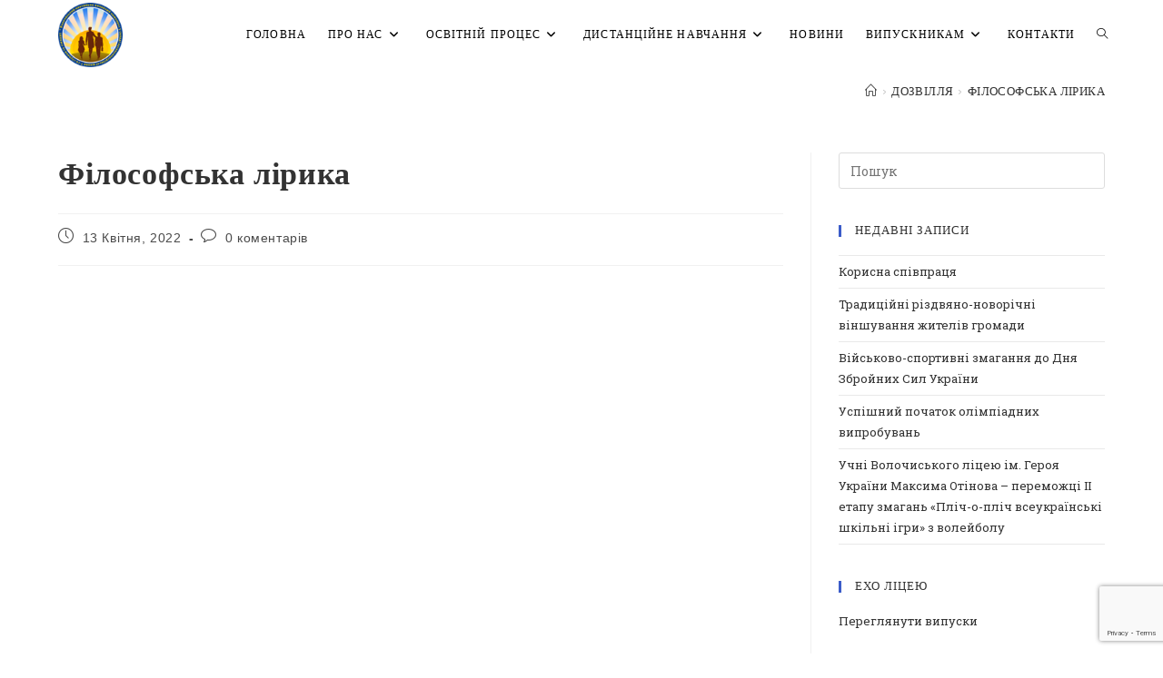

--- FILE ---
content_type: text/html; charset=UTF-8
request_url: https://www.volnvk.km.ua/filosofska-liryka-2022/
body_size: 23210
content:
<!DOCTYPE html>
<html class="html" lang="uk">
<head>
	<meta charset="UTF-8">
	<link rel="profile" href="https://gmpg.org/xfn/11">

	<title>Філософська лірика &#8211; Волочиський ліцей імені Героя України Максима Отінова</title>
<meta name='robots' content='max-image-preview:large' />
	<style>img:is([sizes="auto" i], [sizes^="auto," i]) { contain-intrinsic-size: 3000px 1500px }</style>
	 <!-- Global site tag (gtag.js) - Google Analytics -->
<script async src="https://www.googletagmanager.com/gtag/js?id=UA-163431090-1"></script>
<script>
  window.dataLayer = window.dataLayer || [];
  function gtag(){dataLayer.push(arguments);}
  gtag('js', new Date());

  gtag('config', 'UA-163431090-1');
</script>  <meta name="google-site-verification" content="vsr_6zHpJQloizSduAfriF-k5twS8yC5FAFIWmNfzCA" /> <meta property="og:type" content="article" />
<meta property="og:title" content="Філософська лірика" />
<meta property="og:description" content="https://youtu.be/KgCJ8PIdvow https://youtu.be/wvAa9PWKZPw https://youtu.be/AI88i7dkgtw https://youtu.be/eU95miYdO3E Повернутися назад" />
<meta property="og:url" content="https://www.volnvk.km.ua/filosofska-liryka-2022/" />
<meta property="og:site_name" content="Волочиський ліцей імені Героя України Максима Отінова" />
<meta property="article:author" content="https://www.facebook.com/volochysk.nvk/" />
<meta property="article:published_time" content="2022-04-13T15:51:24+02:00" />
<meta property="article:modified_time" content="2023-03-20T19:12:54+02:00" />
<meta property="og:updated_time" content="2023-03-20T19:12:54+02:00" />
<meta property="article:tag" content="Поезія, написана мною" />
<meta property="article:section" content="дозвілля" />
<meta property="article:publisher" content="https://www.facebook.com/volochysk.nvk/" />
<meta name="twitter:card" content="summary_large_image" />
<meta name="twitter:title" content="Філософська лірика" />
<meta name="twitter:description" content="https://youtu.be/KgCJ8PIdvow https://youtu.be/wvAa9PWKZPw https://youtu.be/AI88i7dkgtw https://youtu.be/eU95miYdO3E Повернутися назад" />
<meta name="twitter:site" content="@" />
<meta name="twitter:creator" content="@" />
<meta name="viewport" content="width=device-width, initial-scale=1"><link rel='dns-prefetch' href='//fonts.googleapis.com' />
<link rel="alternate" type="application/rss+xml" title="Волочиський ліцей імені Героя України Максима Отінова &raquo; стрічка" href="https://www.volnvk.km.ua/feed/" />
<link rel="alternate" type="application/rss+xml" title="Волочиський ліцей імені Героя України Максима Отінова &raquo; Канал коментарів" href="https://www.volnvk.km.ua/comments/feed/" />
<link rel="alternate" type="application/rss+xml" title="Волочиський ліцей імені Героя України Максима Отінова &raquo; Філософська лірика Канал коментарів" href="https://www.volnvk.km.ua/filosofska-liryka-2022/feed/" />
<script>
window._wpemojiSettings = {"baseUrl":"https:\/\/s.w.org\/images\/core\/emoji\/16.0.1\/72x72\/","ext":".png","svgUrl":"https:\/\/s.w.org\/images\/core\/emoji\/16.0.1\/svg\/","svgExt":".svg","source":{"concatemoji":"https:\/\/www.volnvk.km.ua\/wp-includes\/js\/wp-emoji-release.min.js?ver=6.8.3"}};
/*! This file is auto-generated */
!function(s,n){var o,i,e;function c(e){try{var t={supportTests:e,timestamp:(new Date).valueOf()};sessionStorage.setItem(o,JSON.stringify(t))}catch(e){}}function p(e,t,n){e.clearRect(0,0,e.canvas.width,e.canvas.height),e.fillText(t,0,0);var t=new Uint32Array(e.getImageData(0,0,e.canvas.width,e.canvas.height).data),a=(e.clearRect(0,0,e.canvas.width,e.canvas.height),e.fillText(n,0,0),new Uint32Array(e.getImageData(0,0,e.canvas.width,e.canvas.height).data));return t.every(function(e,t){return e===a[t]})}function u(e,t){e.clearRect(0,0,e.canvas.width,e.canvas.height),e.fillText(t,0,0);for(var n=e.getImageData(16,16,1,1),a=0;a<n.data.length;a++)if(0!==n.data[a])return!1;return!0}function f(e,t,n,a){switch(t){case"flag":return n(e,"\ud83c\udff3\ufe0f\u200d\u26a7\ufe0f","\ud83c\udff3\ufe0f\u200b\u26a7\ufe0f")?!1:!n(e,"\ud83c\udde8\ud83c\uddf6","\ud83c\udde8\u200b\ud83c\uddf6")&&!n(e,"\ud83c\udff4\udb40\udc67\udb40\udc62\udb40\udc65\udb40\udc6e\udb40\udc67\udb40\udc7f","\ud83c\udff4\u200b\udb40\udc67\u200b\udb40\udc62\u200b\udb40\udc65\u200b\udb40\udc6e\u200b\udb40\udc67\u200b\udb40\udc7f");case"emoji":return!a(e,"\ud83e\udedf")}return!1}function g(e,t,n,a){var r="undefined"!=typeof WorkerGlobalScope&&self instanceof WorkerGlobalScope?new OffscreenCanvas(300,150):s.createElement("canvas"),o=r.getContext("2d",{willReadFrequently:!0}),i=(o.textBaseline="top",o.font="600 32px Arial",{});return e.forEach(function(e){i[e]=t(o,e,n,a)}),i}function t(e){var t=s.createElement("script");t.src=e,t.defer=!0,s.head.appendChild(t)}"undefined"!=typeof Promise&&(o="wpEmojiSettingsSupports",i=["flag","emoji"],n.supports={everything:!0,everythingExceptFlag:!0},e=new Promise(function(e){s.addEventListener("DOMContentLoaded",e,{once:!0})}),new Promise(function(t){var n=function(){try{var e=JSON.parse(sessionStorage.getItem(o));if("object"==typeof e&&"number"==typeof e.timestamp&&(new Date).valueOf()<e.timestamp+604800&&"object"==typeof e.supportTests)return e.supportTests}catch(e){}return null}();if(!n){if("undefined"!=typeof Worker&&"undefined"!=typeof OffscreenCanvas&&"undefined"!=typeof URL&&URL.createObjectURL&&"undefined"!=typeof Blob)try{var e="postMessage("+g.toString()+"("+[JSON.stringify(i),f.toString(),p.toString(),u.toString()].join(",")+"));",a=new Blob([e],{type:"text/javascript"}),r=new Worker(URL.createObjectURL(a),{name:"wpTestEmojiSupports"});return void(r.onmessage=function(e){c(n=e.data),r.terminate(),t(n)})}catch(e){}c(n=g(i,f,p,u))}t(n)}).then(function(e){for(var t in e)n.supports[t]=e[t],n.supports.everything=n.supports.everything&&n.supports[t],"flag"!==t&&(n.supports.everythingExceptFlag=n.supports.everythingExceptFlag&&n.supports[t]);n.supports.everythingExceptFlag=n.supports.everythingExceptFlag&&!n.supports.flag,n.DOMReady=!1,n.readyCallback=function(){n.DOMReady=!0}}).then(function(){return e}).then(function(){var e;n.supports.everything||(n.readyCallback(),(e=n.source||{}).concatemoji?t(e.concatemoji):e.wpemoji&&e.twemoji&&(t(e.twemoji),t(e.wpemoji)))}))}((window,document),window._wpemojiSettings);
</script>
<style id='wp-emoji-styles-inline-css'>

	img.wp-smiley, img.emoji {
		display: inline !important;
		border: none !important;
		box-shadow: none !important;
		height: 1em !important;
		width: 1em !important;
		margin: 0 0.07em !important;
		vertical-align: -0.1em !important;
		background: none !important;
		padding: 0 !important;
	}
</style>
<link rel='stylesheet' id='wp-block-library-css' href='https://www.volnvk.km.ua/wp-includes/css/dist/block-library/style.min.css?ver=6.8.3' media='all' />
<style id='wp-block-library-theme-inline-css'>
.wp-block-audio :where(figcaption){color:#555;font-size:13px;text-align:center}.is-dark-theme .wp-block-audio :where(figcaption){color:#ffffffa6}.wp-block-audio{margin:0 0 1em}.wp-block-code{border:1px solid #ccc;border-radius:4px;font-family:Menlo,Consolas,monaco,monospace;padding:.8em 1em}.wp-block-embed :where(figcaption){color:#555;font-size:13px;text-align:center}.is-dark-theme .wp-block-embed :where(figcaption){color:#ffffffa6}.wp-block-embed{margin:0 0 1em}.blocks-gallery-caption{color:#555;font-size:13px;text-align:center}.is-dark-theme .blocks-gallery-caption{color:#ffffffa6}:root :where(.wp-block-image figcaption){color:#555;font-size:13px;text-align:center}.is-dark-theme :root :where(.wp-block-image figcaption){color:#ffffffa6}.wp-block-image{margin:0 0 1em}.wp-block-pullquote{border-bottom:4px solid;border-top:4px solid;color:currentColor;margin-bottom:1.75em}.wp-block-pullquote cite,.wp-block-pullquote footer,.wp-block-pullquote__citation{color:currentColor;font-size:.8125em;font-style:normal;text-transform:uppercase}.wp-block-quote{border-left:.25em solid;margin:0 0 1.75em;padding-left:1em}.wp-block-quote cite,.wp-block-quote footer{color:currentColor;font-size:.8125em;font-style:normal;position:relative}.wp-block-quote:where(.has-text-align-right){border-left:none;border-right:.25em solid;padding-left:0;padding-right:1em}.wp-block-quote:where(.has-text-align-center){border:none;padding-left:0}.wp-block-quote.is-large,.wp-block-quote.is-style-large,.wp-block-quote:where(.is-style-plain){border:none}.wp-block-search .wp-block-search__label{font-weight:700}.wp-block-search__button{border:1px solid #ccc;padding:.375em .625em}:where(.wp-block-group.has-background){padding:1.25em 2.375em}.wp-block-separator.has-css-opacity{opacity:.4}.wp-block-separator{border:none;border-bottom:2px solid;margin-left:auto;margin-right:auto}.wp-block-separator.has-alpha-channel-opacity{opacity:1}.wp-block-separator:not(.is-style-wide):not(.is-style-dots){width:100px}.wp-block-separator.has-background:not(.is-style-dots){border-bottom:none;height:1px}.wp-block-separator.has-background:not(.is-style-wide):not(.is-style-dots){height:2px}.wp-block-table{margin:0 0 1em}.wp-block-table td,.wp-block-table th{word-break:normal}.wp-block-table :where(figcaption){color:#555;font-size:13px;text-align:center}.is-dark-theme .wp-block-table :where(figcaption){color:#ffffffa6}.wp-block-video :where(figcaption){color:#555;font-size:13px;text-align:center}.is-dark-theme .wp-block-video :where(figcaption){color:#ffffffa6}.wp-block-video{margin:0 0 1em}:root :where(.wp-block-template-part.has-background){margin-bottom:0;margin-top:0;padding:1.25em 2.375em}
</style>
<style id='classic-theme-styles-inline-css'>
/*! This file is auto-generated */
.wp-block-button__link{color:#fff;background-color:#32373c;border-radius:9999px;box-shadow:none;text-decoration:none;padding:calc(.667em + 2px) calc(1.333em + 2px);font-size:1.125em}.wp-block-file__button{background:#32373c;color:#fff;text-decoration:none}
</style>
<style id='global-styles-inline-css'>
:root{--wp--preset--aspect-ratio--square: 1;--wp--preset--aspect-ratio--4-3: 4/3;--wp--preset--aspect-ratio--3-4: 3/4;--wp--preset--aspect-ratio--3-2: 3/2;--wp--preset--aspect-ratio--2-3: 2/3;--wp--preset--aspect-ratio--16-9: 16/9;--wp--preset--aspect-ratio--9-16: 9/16;--wp--preset--color--black: #000000;--wp--preset--color--cyan-bluish-gray: #abb8c3;--wp--preset--color--white: #ffffff;--wp--preset--color--pale-pink: #f78da7;--wp--preset--color--vivid-red: #cf2e2e;--wp--preset--color--luminous-vivid-orange: #ff6900;--wp--preset--color--luminous-vivid-amber: #fcb900;--wp--preset--color--light-green-cyan: #7bdcb5;--wp--preset--color--vivid-green-cyan: #00d084;--wp--preset--color--pale-cyan-blue: #8ed1fc;--wp--preset--color--vivid-cyan-blue: #0693e3;--wp--preset--color--vivid-purple: #9b51e0;--wp--preset--gradient--vivid-cyan-blue-to-vivid-purple: linear-gradient(135deg,rgba(6,147,227,1) 0%,rgb(155,81,224) 100%);--wp--preset--gradient--light-green-cyan-to-vivid-green-cyan: linear-gradient(135deg,rgb(122,220,180) 0%,rgb(0,208,130) 100%);--wp--preset--gradient--luminous-vivid-amber-to-luminous-vivid-orange: linear-gradient(135deg,rgba(252,185,0,1) 0%,rgba(255,105,0,1) 100%);--wp--preset--gradient--luminous-vivid-orange-to-vivid-red: linear-gradient(135deg,rgba(255,105,0,1) 0%,rgb(207,46,46) 100%);--wp--preset--gradient--very-light-gray-to-cyan-bluish-gray: linear-gradient(135deg,rgb(238,238,238) 0%,rgb(169,184,195) 100%);--wp--preset--gradient--cool-to-warm-spectrum: linear-gradient(135deg,rgb(74,234,220) 0%,rgb(151,120,209) 20%,rgb(207,42,186) 40%,rgb(238,44,130) 60%,rgb(251,105,98) 80%,rgb(254,248,76) 100%);--wp--preset--gradient--blush-light-purple: linear-gradient(135deg,rgb(255,206,236) 0%,rgb(152,150,240) 100%);--wp--preset--gradient--blush-bordeaux: linear-gradient(135deg,rgb(254,205,165) 0%,rgb(254,45,45) 50%,rgb(107,0,62) 100%);--wp--preset--gradient--luminous-dusk: linear-gradient(135deg,rgb(255,203,112) 0%,rgb(199,81,192) 50%,rgb(65,88,208) 100%);--wp--preset--gradient--pale-ocean: linear-gradient(135deg,rgb(255,245,203) 0%,rgb(182,227,212) 50%,rgb(51,167,181) 100%);--wp--preset--gradient--electric-grass: linear-gradient(135deg,rgb(202,248,128) 0%,rgb(113,206,126) 100%);--wp--preset--gradient--midnight: linear-gradient(135deg,rgb(2,3,129) 0%,rgb(40,116,252) 100%);--wp--preset--font-size--small: 13px;--wp--preset--font-size--medium: 20px;--wp--preset--font-size--large: 36px;--wp--preset--font-size--x-large: 42px;--wp--preset--spacing--20: 0.44rem;--wp--preset--spacing--30: 0.67rem;--wp--preset--spacing--40: 1rem;--wp--preset--spacing--50: 1.5rem;--wp--preset--spacing--60: 2.25rem;--wp--preset--spacing--70: 3.38rem;--wp--preset--spacing--80: 5.06rem;--wp--preset--shadow--natural: 6px 6px 9px rgba(0, 0, 0, 0.2);--wp--preset--shadow--deep: 12px 12px 50px rgba(0, 0, 0, 0.4);--wp--preset--shadow--sharp: 6px 6px 0px rgba(0, 0, 0, 0.2);--wp--preset--shadow--outlined: 6px 6px 0px -3px rgba(255, 255, 255, 1), 6px 6px rgba(0, 0, 0, 1);--wp--preset--shadow--crisp: 6px 6px 0px rgba(0, 0, 0, 1);}:where(.is-layout-flex){gap: 0.5em;}:where(.is-layout-grid){gap: 0.5em;}body .is-layout-flex{display: flex;}.is-layout-flex{flex-wrap: wrap;align-items: center;}.is-layout-flex > :is(*, div){margin: 0;}body .is-layout-grid{display: grid;}.is-layout-grid > :is(*, div){margin: 0;}:where(.wp-block-columns.is-layout-flex){gap: 2em;}:where(.wp-block-columns.is-layout-grid){gap: 2em;}:where(.wp-block-post-template.is-layout-flex){gap: 1.25em;}:where(.wp-block-post-template.is-layout-grid){gap: 1.25em;}.has-black-color{color: var(--wp--preset--color--black) !important;}.has-cyan-bluish-gray-color{color: var(--wp--preset--color--cyan-bluish-gray) !important;}.has-white-color{color: var(--wp--preset--color--white) !important;}.has-pale-pink-color{color: var(--wp--preset--color--pale-pink) !important;}.has-vivid-red-color{color: var(--wp--preset--color--vivid-red) !important;}.has-luminous-vivid-orange-color{color: var(--wp--preset--color--luminous-vivid-orange) !important;}.has-luminous-vivid-amber-color{color: var(--wp--preset--color--luminous-vivid-amber) !important;}.has-light-green-cyan-color{color: var(--wp--preset--color--light-green-cyan) !important;}.has-vivid-green-cyan-color{color: var(--wp--preset--color--vivid-green-cyan) !important;}.has-pale-cyan-blue-color{color: var(--wp--preset--color--pale-cyan-blue) !important;}.has-vivid-cyan-blue-color{color: var(--wp--preset--color--vivid-cyan-blue) !important;}.has-vivid-purple-color{color: var(--wp--preset--color--vivid-purple) !important;}.has-black-background-color{background-color: var(--wp--preset--color--black) !important;}.has-cyan-bluish-gray-background-color{background-color: var(--wp--preset--color--cyan-bluish-gray) !important;}.has-white-background-color{background-color: var(--wp--preset--color--white) !important;}.has-pale-pink-background-color{background-color: var(--wp--preset--color--pale-pink) !important;}.has-vivid-red-background-color{background-color: var(--wp--preset--color--vivid-red) !important;}.has-luminous-vivid-orange-background-color{background-color: var(--wp--preset--color--luminous-vivid-orange) !important;}.has-luminous-vivid-amber-background-color{background-color: var(--wp--preset--color--luminous-vivid-amber) !important;}.has-light-green-cyan-background-color{background-color: var(--wp--preset--color--light-green-cyan) !important;}.has-vivid-green-cyan-background-color{background-color: var(--wp--preset--color--vivid-green-cyan) !important;}.has-pale-cyan-blue-background-color{background-color: var(--wp--preset--color--pale-cyan-blue) !important;}.has-vivid-cyan-blue-background-color{background-color: var(--wp--preset--color--vivid-cyan-blue) !important;}.has-vivid-purple-background-color{background-color: var(--wp--preset--color--vivid-purple) !important;}.has-black-border-color{border-color: var(--wp--preset--color--black) !important;}.has-cyan-bluish-gray-border-color{border-color: var(--wp--preset--color--cyan-bluish-gray) !important;}.has-white-border-color{border-color: var(--wp--preset--color--white) !important;}.has-pale-pink-border-color{border-color: var(--wp--preset--color--pale-pink) !important;}.has-vivid-red-border-color{border-color: var(--wp--preset--color--vivid-red) !important;}.has-luminous-vivid-orange-border-color{border-color: var(--wp--preset--color--luminous-vivid-orange) !important;}.has-luminous-vivid-amber-border-color{border-color: var(--wp--preset--color--luminous-vivid-amber) !important;}.has-light-green-cyan-border-color{border-color: var(--wp--preset--color--light-green-cyan) !important;}.has-vivid-green-cyan-border-color{border-color: var(--wp--preset--color--vivid-green-cyan) !important;}.has-pale-cyan-blue-border-color{border-color: var(--wp--preset--color--pale-cyan-blue) !important;}.has-vivid-cyan-blue-border-color{border-color: var(--wp--preset--color--vivid-cyan-blue) !important;}.has-vivid-purple-border-color{border-color: var(--wp--preset--color--vivid-purple) !important;}.has-vivid-cyan-blue-to-vivid-purple-gradient-background{background: var(--wp--preset--gradient--vivid-cyan-blue-to-vivid-purple) !important;}.has-light-green-cyan-to-vivid-green-cyan-gradient-background{background: var(--wp--preset--gradient--light-green-cyan-to-vivid-green-cyan) !important;}.has-luminous-vivid-amber-to-luminous-vivid-orange-gradient-background{background: var(--wp--preset--gradient--luminous-vivid-amber-to-luminous-vivid-orange) !important;}.has-luminous-vivid-orange-to-vivid-red-gradient-background{background: var(--wp--preset--gradient--luminous-vivid-orange-to-vivid-red) !important;}.has-very-light-gray-to-cyan-bluish-gray-gradient-background{background: var(--wp--preset--gradient--very-light-gray-to-cyan-bluish-gray) !important;}.has-cool-to-warm-spectrum-gradient-background{background: var(--wp--preset--gradient--cool-to-warm-spectrum) !important;}.has-blush-light-purple-gradient-background{background: var(--wp--preset--gradient--blush-light-purple) !important;}.has-blush-bordeaux-gradient-background{background: var(--wp--preset--gradient--blush-bordeaux) !important;}.has-luminous-dusk-gradient-background{background: var(--wp--preset--gradient--luminous-dusk) !important;}.has-pale-ocean-gradient-background{background: var(--wp--preset--gradient--pale-ocean) !important;}.has-electric-grass-gradient-background{background: var(--wp--preset--gradient--electric-grass) !important;}.has-midnight-gradient-background{background: var(--wp--preset--gradient--midnight) !important;}.has-small-font-size{font-size: var(--wp--preset--font-size--small) !important;}.has-medium-font-size{font-size: var(--wp--preset--font-size--medium) !important;}.has-large-font-size{font-size: var(--wp--preset--font-size--large) !important;}.has-x-large-font-size{font-size: var(--wp--preset--font-size--x-large) !important;}
:where(.wp-block-post-template.is-layout-flex){gap: 1.25em;}:where(.wp-block-post-template.is-layout-grid){gap: 1.25em;}
:where(.wp-block-columns.is-layout-flex){gap: 2em;}:where(.wp-block-columns.is-layout-grid){gap: 2em;}
:root :where(.wp-block-pullquote){font-size: 1.5em;line-height: 1.6;}
</style>
<link rel='stylesheet' id='contact-form-7-css' href='https://www.volnvk.km.ua/wp-content/plugins/contact-form-7/includes/css/styles.css?ver=6.1.4' media='all' />
<link rel='stylesheet' id='font-awesome-css' href='https://www.volnvk.km.ua/wp-content/themes/oceanwp/assets/fonts/fontawesome/css/all.min.css?ver=6.7.2' media='all' />
<link rel='stylesheet' id='simple-line-icons-css' href='https://www.volnvk.km.ua/wp-content/themes/oceanwp/assets/css/third/simple-line-icons.min.css?ver=2.4.0' media='all' />
<link rel='stylesheet' id='oceanwp-style-css' href='https://www.volnvk.km.ua/wp-content/themes/oceanwp/assets/css/style.min.css?ver=4.1.4' media='all' />
<link rel='stylesheet' id='oceanwp-google-font-rancho-css' href='//fonts.googleapis.com/css?family=Rancho%3A100%2C200%2C300%2C400%2C500%2C600%2C700%2C800%2C900%2C100i%2C200i%2C300i%2C400i%2C500i%2C600i%2C700i%2C800i%2C900i&#038;subset=latin&#038;display=swap&#038;ver=6.8.3' media='all' />
<link rel='stylesheet' id='oceanwp-google-font-roboto-slab-css' href='//fonts.googleapis.com/css?family=Roboto+Slab%3A100%2C200%2C300%2C400%2C500%2C600%2C700%2C800%2C900%2C100i%2C200i%2C300i%2C400i%2C500i%2C600i%2C700i%2C800i%2C900i&#038;subset=latin&#038;display=swap&#038;ver=6.8.3' media='all' />
<link rel='stylesheet' id='oceanwp-google-font-roboto-mono-css' href='//fonts.googleapis.com/css?family=Roboto+Mono%3A100%2C200%2C300%2C400%2C500%2C600%2C700%2C800%2C900%2C100i%2C200i%2C300i%2C400i%2C500i%2C600i%2C700i%2C800i%2C900i&#038;subset=latin&#038;display=swap&#038;ver=6.8.3' media='all' />
<link rel='stylesheet' id='oe-widgets-style-css' href='https://www.volnvk.km.ua/wp-content/plugins/ocean-extra/assets/css/widgets.css?ver=6.8.3' media='all' />
<link rel='stylesheet' id='oss-social-share-style-css' href='https://www.volnvk.km.ua/wp-content/plugins/ocean-social-sharing/assets/css/style.min.css?ver=6.8.3' media='all' />
<script src="https://www.volnvk.km.ua/wp-includes/js/jquery/jquery.min.js?ver=3.7.1" id="jquery-core-js"></script>
<script src="https://www.volnvk.km.ua/wp-includes/js/jquery/jquery-migrate.min.js?ver=3.4.1" id="jquery-migrate-js"></script>
<link rel="https://api.w.org/" href="https://www.volnvk.km.ua/wp-json/" /><link rel="alternate" title="JSON" type="application/json" href="https://www.volnvk.km.ua/wp-json/wp/v2/posts/5841" /><link rel="EditURI" type="application/rsd+xml" title="RSD" href="https://www.volnvk.km.ua/xmlrpc.php?rsd" />
<meta name="generator" content="WordPress 6.8.3" />
<link rel="canonical" href="https://www.volnvk.km.ua/filosofska-liryka-2022/" />
<link rel='shortlink' href='https://www.volnvk.km.ua/?p=5841' />
<link rel="alternate" title="oEmbed (JSON)" type="application/json+oembed" href="https://www.volnvk.km.ua/wp-json/oembed/1.0/embed?url=https%3A%2F%2Fwww.volnvk.km.ua%2Ffilosofska-liryka-2022%2F" />
<link rel="alternate" title="oEmbed (XML)" type="text/xml+oembed" href="https://www.volnvk.km.ua/wp-json/oembed/1.0/embed?url=https%3A%2F%2Fwww.volnvk.km.ua%2Ffilosofska-liryka-2022%2F&#038;format=xml" />
<meta name="generator" content="Elementor 3.33.4; features: additional_custom_breakpoints; settings: css_print_method-external, google_font-enabled, font_display-auto">
			<style>
				.e-con.e-parent:nth-of-type(n+4):not(.e-lazyloaded):not(.e-no-lazyload),
				.e-con.e-parent:nth-of-type(n+4):not(.e-lazyloaded):not(.e-no-lazyload) * {
					background-image: none !important;
				}
				@media screen and (max-height: 1024px) {
					.e-con.e-parent:nth-of-type(n+3):not(.e-lazyloaded):not(.e-no-lazyload),
					.e-con.e-parent:nth-of-type(n+3):not(.e-lazyloaded):not(.e-no-lazyload) * {
						background-image: none !important;
					}
				}
				@media screen and (max-height: 640px) {
					.e-con.e-parent:nth-of-type(n+2):not(.e-lazyloaded):not(.e-no-lazyload),
					.e-con.e-parent:nth-of-type(n+2):not(.e-lazyloaded):not(.e-no-lazyload) * {
						background-image: none !important;
					}
				}
			</style>
			<link rel="icon" href="https://www.volnvk.km.ua/wp-content/uploads/2020/04/cropped-kл-32x32.png" sizes="32x32" />
<link rel="icon" href="https://www.volnvk.km.ua/wp-content/uploads/2020/04/cropped-kл-192x192.png" sizes="192x192" />
<link rel="apple-touch-icon" href="https://www.volnvk.km.ua/wp-content/uploads/2020/04/cropped-kл-180x180.png" />
<meta name="msapplication-TileImage" content="https://www.volnvk.km.ua/wp-content/uploads/2020/04/cropped-kл-270x270.png" />
		<style id="wp-custom-css">
			.one-half{position:relative;margin-right:4%;float:left;margin-bottom:10px}.one-half{width:48%}.last{margin-right:0 !important;clear:right}@media only screen and (max-width:1024px){@media only screen and (max-width:767px){.one-half{width:100%;margin-right:0}}		</style>
		<!-- OceanWP CSS -->
<style type="text/css">
/* Colors */a:hover,a.light:hover,.theme-heading .text::before,.theme-heading .text::after,#top-bar-content >a:hover,#top-bar-social li.oceanwp-email a:hover,#site-navigation-wrap .dropdown-menu >li >a:hover,#site-header.medium-header #medium-searchform button:hover,.oceanwp-mobile-menu-icon a:hover,.blog-entry.post .blog-entry-header .entry-title a:hover,.blog-entry.post .blog-entry-readmore a:hover,.blog-entry.thumbnail-entry .blog-entry-category a,ul.meta li a:hover,.dropcap,.single nav.post-navigation .nav-links .title,body .related-post-title a:hover,body #wp-calendar caption,body .contact-info-widget.default i,body .contact-info-widget.big-icons i,body .custom-links-widget .oceanwp-custom-links li a:hover,body .custom-links-widget .oceanwp-custom-links li a:hover:before,body .posts-thumbnails-widget li a:hover,body .social-widget li.oceanwp-email a:hover,.comment-author .comment-meta .comment-reply-link,#respond #cancel-comment-reply-link:hover,#footer-widgets .footer-box a:hover,#footer-bottom a:hover,#footer-bottom #footer-bottom-menu a:hover,.sidr a:hover,.sidr-class-dropdown-toggle:hover,.sidr-class-menu-item-has-children.active >a,.sidr-class-menu-item-has-children.active >a >.sidr-class-dropdown-toggle,input[type=checkbox]:checked:before{color:#0b34bc}.single nav.post-navigation .nav-links .title .owp-icon use,.blog-entry.post .blog-entry-readmore a:hover .owp-icon use,body .contact-info-widget.default .owp-icon use,body .contact-info-widget.big-icons .owp-icon use{stroke:#0b34bc}input[type="button"],input[type="reset"],input[type="submit"],button[type="submit"],.button,#site-navigation-wrap .dropdown-menu >li.btn >a >span,.thumbnail:hover i,.thumbnail:hover .link-post-svg-icon,.post-quote-content,.omw-modal .omw-close-modal,body .contact-info-widget.big-icons li:hover i,body .contact-info-widget.big-icons li:hover .owp-icon,body div.wpforms-container-full .wpforms-form input[type=submit],body div.wpforms-container-full .wpforms-form button[type=submit],body div.wpforms-container-full .wpforms-form .wpforms-page-button,.woocommerce-cart .wp-element-button,.woocommerce-checkout .wp-element-button,.wp-block-button__link{background-color:#0b34bc}.widget-title{border-color:#0b34bc}blockquote{border-color:#0b34bc}.wp-block-quote{border-color:#0b34bc}#searchform-dropdown{border-color:#0b34bc}.dropdown-menu .sub-menu{border-color:#0b34bc}.blog-entry.large-entry .blog-entry-readmore a:hover{border-color:#0b34bc}.oceanwp-newsletter-form-wrap input[type="email"]:focus{border-color:#0b34bc}.social-widget li.oceanwp-email a:hover{border-color:#0b34bc}#respond #cancel-comment-reply-link:hover{border-color:#0b34bc}body .contact-info-widget.big-icons li:hover i{border-color:#0b34bc}body .contact-info-widget.big-icons li:hover .owp-icon{border-color:#0b34bc}#footer-widgets .oceanwp-newsletter-form-wrap input[type="email"]:focus{border-color:#0b34bc}input[type="button"]:hover,input[type="reset"]:hover,input[type="submit"]:hover,button[type="submit"]:hover,input[type="button"]:focus,input[type="reset"]:focus,input[type="submit"]:focus,button[type="submit"]:focus,.button:hover,.button:focus,#site-navigation-wrap .dropdown-menu >li.btn >a:hover >span,.post-quote-author,.omw-modal .omw-close-modal:hover,body div.wpforms-container-full .wpforms-form input[type=submit]:hover,body div.wpforms-container-full .wpforms-form button[type=submit]:hover,body div.wpforms-container-full .wpforms-form .wpforms-page-button:hover,.woocommerce-cart .wp-element-button:hover,.woocommerce-checkout .wp-element-button:hover,.wp-block-button__link:hover{background-color:rgba(11,52,188,0.8)}a:hover{color:rgba(11,52,188,0.8)}a:hover .owp-icon use{stroke:rgba(11,52,188,0.8)}body .theme-button,body input[type="submit"],body button[type="submit"],body button,body .button,body div.wpforms-container-full .wpforms-form input[type=submit],body div.wpforms-container-full .wpforms-form button[type=submit],body div.wpforms-container-full .wpforms-form .wpforms-page-button,.woocommerce-cart .wp-element-button,.woocommerce-checkout .wp-element-button,.wp-block-button__link{background-color:rgba(11,52,188,0.6)}body .theme-button:hover,body input[type="submit"]:hover,body button[type="submit"]:hover,body button:hover,body .button:hover,body div.wpforms-container-full .wpforms-form input[type=submit]:hover,body div.wpforms-container-full .wpforms-form input[type=submit]:active,body div.wpforms-container-full .wpforms-form button[type=submit]:hover,body div.wpforms-container-full .wpforms-form button[type=submit]:active,body div.wpforms-container-full .wpforms-form .wpforms-page-button:hover,body div.wpforms-container-full .wpforms-form .wpforms-page-button:active,.woocommerce-cart .wp-element-button:hover,.woocommerce-checkout .wp-element-button:hover,.wp-block-button__link:hover{background-color:rgba(11,52,188,0.8)}body .theme-button,body input[type="submit"],body button[type="submit"],body button,body .button,body div.wpforms-container-full .wpforms-form input[type=submit],body div.wpforms-container-full .wpforms-form button[type=submit],body div.wpforms-container-full .wpforms-form .wpforms-page-button,.woocommerce-cart .wp-element-button,.woocommerce-checkout .wp-element-button,.wp-block-button__link{border-color:#ffffff}body .theme-button:hover,body input[type="submit"]:hover,body button[type="submit"]:hover,body button:hover,body .button:hover,body div.wpforms-container-full .wpforms-form input[type=submit]:hover,body div.wpforms-container-full .wpforms-form input[type=submit]:active,body div.wpforms-container-full .wpforms-form button[type=submit]:hover,body div.wpforms-container-full .wpforms-form button[type=submit]:active,body div.wpforms-container-full .wpforms-form .wpforms-page-button:hover,body div.wpforms-container-full .wpforms-form .wpforms-page-button:active,.woocommerce-cart .wp-element-button:hover,.woocommerce-checkout .wp-element-button:hover,.wp-block-button__link:hover{border-color:#ffffff}.page-header .page-header-title,.page-header.background-image-page-header .page-header-title{color:#000000}.site-breadcrumbs a:hover,.background-image-page-header .site-breadcrumbs a:hover{color:rgba(11,52,188,0.8)}.site-breadcrumbs a:hover .owp-icon use,.background-image-page-header .site-breadcrumbs a:hover .owp-icon use{stroke:rgba(11,52,188,0.8)}body{color:#494949}/* OceanWP Style Settings CSS */.theme-button,input[type="submit"],button[type="submit"],button,.button,body div.wpforms-container-full .wpforms-form input[type=submit],body div.wpforms-container-full .wpforms-form button[type=submit],body div.wpforms-container-full .wpforms-form .wpforms-page-button{border-style:solid}.theme-button,input[type="submit"],button[type="submit"],button,.button,body div.wpforms-container-full .wpforms-form input[type=submit],body div.wpforms-container-full .wpforms-form button[type=submit],body div.wpforms-container-full .wpforms-form .wpforms-page-button{border-width:1px}form input[type="text"],form input[type="password"],form input[type="email"],form input[type="url"],form input[type="date"],form input[type="month"],form input[type="time"],form input[type="datetime"],form input[type="datetime-local"],form input[type="week"],form input[type="number"],form input[type="search"],form input[type="tel"],form input[type="color"],form select,form textarea,.woocommerce .woocommerce-checkout .select2-container--default .select2-selection--single{border-style:solid}body div.wpforms-container-full .wpforms-form input[type=date],body div.wpforms-container-full .wpforms-form input[type=datetime],body div.wpforms-container-full .wpforms-form input[type=datetime-local],body div.wpforms-container-full .wpforms-form input[type=email],body div.wpforms-container-full .wpforms-form input[type=month],body div.wpforms-container-full .wpforms-form input[type=number],body div.wpforms-container-full .wpforms-form input[type=password],body div.wpforms-container-full .wpforms-form input[type=range],body div.wpforms-container-full .wpforms-form input[type=search],body div.wpforms-container-full .wpforms-form input[type=tel],body div.wpforms-container-full .wpforms-form input[type=text],body div.wpforms-container-full .wpforms-form input[type=time],body div.wpforms-container-full .wpforms-form input[type=url],body div.wpforms-container-full .wpforms-form input[type=week],body div.wpforms-container-full .wpforms-form select,body div.wpforms-container-full .wpforms-form textarea{border-style:solid}form input[type="text"],form input[type="password"],form input[type="email"],form input[type="url"],form input[type="date"],form input[type="month"],form input[type="time"],form input[type="datetime"],form input[type="datetime-local"],form input[type="week"],form input[type="number"],form input[type="search"],form input[type="tel"],form input[type="color"],form select,form textarea{border-radius:3px}body div.wpforms-container-full .wpforms-form input[type=date],body div.wpforms-container-full .wpforms-form input[type=datetime],body div.wpforms-container-full .wpforms-form input[type=datetime-local],body div.wpforms-container-full .wpforms-form input[type=email],body div.wpforms-container-full .wpforms-form input[type=month],body div.wpforms-container-full .wpforms-form input[type=number],body div.wpforms-container-full .wpforms-form input[type=password],body div.wpforms-container-full .wpforms-form input[type=range],body div.wpforms-container-full .wpforms-form input[type=search],body div.wpforms-container-full .wpforms-form input[type=tel],body div.wpforms-container-full .wpforms-form input[type=text],body div.wpforms-container-full .wpforms-form input[type=time],body div.wpforms-container-full .wpforms-form input[type=url],body div.wpforms-container-full .wpforms-form input[type=week],body div.wpforms-container-full .wpforms-form select,body div.wpforms-container-full .wpforms-form textarea{border-radius:3px}#scroll-top{bottom:64px}#scroll-top{width:45px;height:45px;line-height:45px}#scroll-top{font-size:32px}#scroll-top .owp-icon{width:32px;height:32px}.page-header,.has-transparent-header .page-header{padding:30px 0 10px 0}@media (max-width:768px){.page-header,.has-transparent-header .page-header{padding:20px 0 0 0}}@media (max-width:480px){.page-header,.has-transparent-header .page-header{padding:20px 0 0 0}}/* Header */#site-logo #site-logo-inner,.oceanwp-social-menu .social-menu-inner,#site-header.full_screen-header .menu-bar-inner,.after-header-content .after-header-content-inner{height:78px}#site-navigation-wrap .dropdown-menu >li >a,#site-navigation-wrap .dropdown-menu >li >span.opl-logout-link,.oceanwp-mobile-menu-icon a,.mobile-menu-close,.after-header-content-inner >a{line-height:78px}#site-header.has-header-media .overlay-header-media{background-color:rgba(0,0,0,0.5)}#site-logo #site-logo-inner a img,#site-header.center-header #site-navigation-wrap .middle-site-logo a img{max-width:71px}#site-logo a.site-logo-text{color:#ffffff}#site-logo a.site-logo-text:hover{color:#000000}#site-navigation-wrap .dropdown-menu >li >a{padding:0 12px}#site-navigation-wrap .dropdown-menu >li >a,.oceanwp-mobile-menu-icon a,#searchform-header-replace-close{color:#000000}#site-navigation-wrap .dropdown-menu >li >a .owp-icon use,.oceanwp-mobile-menu-icon a .owp-icon use,#searchform-header-replace-close .owp-icon use{stroke:#000000}#site-navigation-wrap .dropdown-menu >li >a:hover,.oceanwp-mobile-menu-icon a:hover,#searchform-header-replace-close:hover{color:rgba(11,52,188,0.8)}#site-navigation-wrap .dropdown-menu >li >a:hover .owp-icon use,.oceanwp-mobile-menu-icon a:hover .owp-icon use,#searchform-header-replace-close:hover .owp-icon use{stroke:rgba(11,52,188,0.8)}#site-navigation-wrap .dropdown-menu >.current-menu-item >a,#site-navigation-wrap .dropdown-menu >.current-menu-ancestor >a,#site-navigation-wrap .dropdown-menu >.current-menu-item >a:hover,#site-navigation-wrap .dropdown-menu >.current-menu-ancestor >a:hover{color:rgba(11,52,188,0.8)}.dropdown-menu .sub-menu{min-width:130px}.dropdown-menu .sub-menu,#searchform-dropdown,.current-shop-items-dropdown{border-color:rgba(11,52,188,0.8)}body .sidr a:hover,body .sidr-class-dropdown-toggle:hover,body .sidr-class-dropdown-toggle .fa,body .sidr-class-menu-item-has-children.active >a,body .sidr-class-menu-item-has-children.active >a >.sidr-class-dropdown-toggle,#mobile-dropdown ul li a:hover,#mobile-dropdown ul li a .dropdown-toggle:hover,#mobile-dropdown .menu-item-has-children.active >a,#mobile-dropdown .menu-item-has-children.active >a >.dropdown-toggle,#mobile-fullscreen ul li a:hover,#mobile-fullscreen .oceanwp-social-menu.simple-social ul li a:hover{color:rgba(11,52,188,0.8)}#mobile-fullscreen a.close:hover .close-icon-inner,#mobile-fullscreen a.close:hover .close-icon-inner::after{background-color:rgba(11,52,188,0.8)}/* Blog CSS */.single-post.content-max-width #wrap .thumbnail,.single-post.content-max-width #wrap .wp-block-buttons,.single-post.content-max-width #wrap .wp-block-verse,.single-post.content-max-width #wrap .entry-header,.single-post.content-max-width #wrap ul.meta,.single-post.content-max-width #wrap .entry-content p,.single-post.content-max-width #wrap .entry-content h1,.single-post.content-max-width #wrap .entry-content h2,.single-post.content-max-width #wrap .entry-content h3,.single-post.content-max-width #wrap .entry-content h4,.single-post.content-max-width #wrap .entry-content h5,.single-post.content-max-width #wrap .entry-content h6,.single-post.content-max-width #wrap .wp-block-image,.single-post.content-max-width #wrap .wp-block-gallery,.single-post.content-max-width #wrap .wp-block-video,.single-post.content-max-width #wrap .wp-block-quote,.single-post.content-max-width #wrap .wp-block-text-columns,.single-post.content-max-width #wrap .wp-block-code,.single-post.content-max-width #wrap .entry-content ul,.single-post.content-max-width #wrap .entry-content ol,.single-post.content-max-width #wrap .wp-block-cover-text,.single-post.content-max-width #wrap .wp-block-cover,.single-post.content-max-width #wrap .wp-block-columns,.single-post.content-max-width #wrap .post-tags,.single-post.content-max-width #wrap .comments-area,.single-post.content-max-width #wrap .wp-block-embed,#wrap .wp-block-separator.is-style-wide:not(.size-full){max-width:900px}.single-post.content-max-width #wrap .wp-block-image.alignleft,.single-post.content-max-width #wrap .wp-block-image.alignright{max-width:450px}.single-post.content-max-width #wrap .wp-block-image.alignleft{margin-left:calc( 50% - 450px)}.single-post.content-max-width #wrap .wp-block-image.alignright{margin-right:calc( 50% - 450px)}.single-post.content-max-width #wrap .wp-block-embed,.single-post.content-max-width #wrap .wp-block-verse{margin-left:auto;margin-right:auto}.ocean-single-post-header ul.meta-item li a:hover{color:#333333}/* Sidebar */.widget-title{border-color:rgba(11,52,188,0.8)}.sidebar-box,.footer-box{color:#ffffff}/* Footer Widgets */#footer-widgets,#footer-widgets p,#footer-widgets li a:before,#footer-widgets .contact-info-widget span.oceanwp-contact-title,#footer-widgets .recent-posts-date,#footer-widgets .recent-posts-comments,#footer-widgets .widget-recent-posts-icons li .fa{color:#ffffff}#footer-widgets .footer-box a:hover,#footer-widgets a:hover{color:#ffffff}.page-header{background-color:#ffffff}/* Typography */body{font-family:Lucida Sans Unicode,Lucida Grande,sans-serif;font-size:14px;line-height:1.8}h1,h2,h3,h4,h5,h6,.theme-heading,.widget-title,.oceanwp-widget-recent-posts-title,.comment-reply-title,.entry-title,.sidebar-box .widget-title{font-family:Rancho;line-height:1.4}h1{font-size:23px;line-height:1.4}h2{font-size:20px;line-height:1.4}h3{font-size:18px;line-height:1.4}h4{font-size:17px;line-height:1.4}h5{font-size:14px;line-height:1.4}h6{font-size:15px;line-height:1.4}.page-header .page-header-title,.page-header.background-image-page-header .page-header-title{font-family:Rancho;font-size:32px;line-height:0.5;font-weight:500;text-transform:uppercase}@media screen and (max-width:480px){.page-header .page-header-title,.page-header.background-image-page-header .page-header-title{line-height:1}}.page-header .page-subheading{font-size:15px;line-height:1.8}.site-breadcrumbs,.site-breadcrumbs a{font-family:Rancho;font-size:13px;line-height:1.4;letter-spacing:.4px;text-transform:uppercase}#top-bar-content,#top-bar-social-alt{font-family:Rancho;font-size:13px;line-height:1.2;text-transform:uppercase}#site-logo a.site-logo-text{font-family:'Roboto Slab';font-size:24px;line-height:1.8}#site-navigation-wrap .dropdown-menu >li >a,#site-header.full_screen-header .fs-dropdown-menu >li >a,#site-header.top-header #site-navigation-wrap .dropdown-menu >li >a,#site-header.center-header #site-navigation-wrap .dropdown-menu >li >a,#site-header.medium-header #site-navigation-wrap .dropdown-menu >li >a,.oceanwp-mobile-menu-icon a{font-family:Rancho;font-size:12px;letter-spacing:1.1px;text-transform:uppercase}.dropdown-menu ul li a.menu-link,#site-header.full_screen-header .fs-dropdown-menu ul.sub-menu li a{font-family:Rancho;font-size:12px;line-height:1;letter-spacing:.6px;text-transform:uppercase}.sidr-class-dropdown-menu li a,a.sidr-class-toggle-sidr-close,#mobile-dropdown ul li a,body #mobile-fullscreen ul li a{font-family:Rancho;font-size:15px;line-height:1.8;text-transform:uppercase}.blog-entry.post .blog-entry-header .entry-title a{font-family:'Paratina Linotype';font-size:24px;line-height:1.4}.ocean-single-post-header .single-post-title{font-size:34px;line-height:1.4;letter-spacing:.6px}.ocean-single-post-header ul.meta-item li,.ocean-single-post-header ul.meta-item li a{font-size:13px;line-height:1.4;letter-spacing:.6px}.ocean-single-post-header .post-author-name,.ocean-single-post-header .post-author-name a{font-size:14px;line-height:1.4;letter-spacing:.6px}.ocean-single-post-header .post-author-description{font-size:12px;line-height:1.4;letter-spacing:.6px}.single-post .entry-title{font-family:'Paratina Linotype';line-height:1.4;letter-spacing:.6px}.single-post ul.meta li,.single-post ul.meta li a{font-size:14px;line-height:1.4;letter-spacing:.6px}.sidebar-box .widget-title,.sidebar-box.widget_block .wp-block-heading{font-size:13px;line-height:1;letter-spacing:1px;text-transform:uppercase}.sidebar-box,.footer-box{font-family:'Roboto Slab'}#footer-widgets .footer-box .widget-title{font-family:'Roboto Slab';font-size:13px;line-height:1;letter-spacing:1px}#footer-bottom #copyright{font-family:'Roboto Mono';font-size:12px;line-height:1}#footer-bottom #footer-bottom-menu{font-size:12px;line-height:1}.woocommerce-store-notice.demo_store{line-height:2;letter-spacing:1.5px}.demo_store .woocommerce-store-notice__dismiss-link{line-height:2;letter-spacing:1.5px}.woocommerce ul.products li.product li.title h2,.woocommerce ul.products li.product li.title a{font-size:14px;line-height:1.5}.woocommerce ul.products li.product li.category,.woocommerce ul.products li.product li.category a{font-size:12px;line-height:1}.woocommerce ul.products li.product .price{font-size:18px;line-height:1}.woocommerce ul.products li.product .button,.woocommerce ul.products li.product .product-inner .added_to_cart{font-size:12px;line-height:1.5;letter-spacing:1px}.woocommerce ul.products li.owp-woo-cond-notice span,.woocommerce ul.products li.owp-woo-cond-notice a{font-size:16px;line-height:1;letter-spacing:1px;font-weight:600;text-transform:capitalize}.woocommerce div.product .product_title{font-size:24px;line-height:1.4;letter-spacing:.6px}.woocommerce div.product p.price{font-size:36px;line-height:1}.woocommerce .owp-btn-normal .summary form button.button,.woocommerce .owp-btn-big .summary form button.button,.woocommerce .owp-btn-very-big .summary form button.button{font-size:12px;line-height:1.5;letter-spacing:1px;text-transform:uppercase}.woocommerce div.owp-woo-single-cond-notice span,.woocommerce div.owp-woo-single-cond-notice a{font-size:18px;line-height:2;letter-spacing:1.5px;font-weight:600;text-transform:capitalize}.ocean-preloader--active .preloader-after-content{font-size:20px;line-height:1.8;letter-spacing:.6px}
</style></head>

<body class="wp-singular post-template-default single single-post postid-5841 single-format-standard wp-custom-logo wp-embed-responsive wp-theme-oceanwp oceanwp-theme dropdown-mobile no-header-border default-breakpoint has-sidebar content-right-sidebar post-in-category-leisure has-breadcrumbs elementor-default elementor-kit-62" itemscope="itemscope" itemtype="https://schema.org/Article">

	
	
	<div id="outer-wrap" class="site clr">

		<a class="skip-link screen-reader-text" href="#main">Перейти до вмісту</a>

		
		<div id="wrap" class="clr">

			
			
<header id="site-header" class="minimal-header clr" data-height="78" itemscope="itemscope" itemtype="https://schema.org/WPHeader" role="banner">

	
					
			<div id="site-header-inner" class="clr container">

				
				

<div id="site-logo" class="clr" itemscope itemtype="https://schema.org/Brand" >

	
	<div id="site-logo-inner" class="clr">

		<a href="https://www.volnvk.km.ua/" class="custom-logo-link" rel="home"><img fetchpriority="high" width="2000" height="2000" src="https://www.volnvk.km.ua/wp-content/uploads/2020/04/cropped-cropped-емблемфа-1-1.png" class="custom-logo" alt="Волочиський ліцей імені Героя України Максима Отінова" decoding="async" srcset="https://www.volnvk.km.ua/wp-content/uploads/2020/04/cropped-cropped-емблемфа-1-1.png 2000w, https://www.volnvk.km.ua/wp-content/uploads/2020/04/cropped-cropped-емблемфа-1-1-300x300.png 300w, https://www.volnvk.km.ua/wp-content/uploads/2020/04/cropped-cropped-емблемфа-1-1-1024x1024.png 1024w, https://www.volnvk.km.ua/wp-content/uploads/2020/04/cropped-cropped-емблемфа-1-1-150x150.png 150w, https://www.volnvk.km.ua/wp-content/uploads/2020/04/cropped-cropped-емблемфа-1-1-768x768.png 768w, https://www.volnvk.km.ua/wp-content/uploads/2020/04/cropped-cropped-емблемфа-1-1-1536x1536.png 1536w, https://www.volnvk.km.ua/wp-content/uploads/2020/04/cropped-cropped-емблемфа-1-1-600x600.png 600w" sizes="(max-width: 2000px) 100vw, 2000px" /></a>
	</div><!-- #site-logo-inner -->

	
	
</div><!-- #site-logo -->

			<div id="site-navigation-wrap" class="clr">
			
			
			
			<nav id="site-navigation" class="navigation main-navigation clr" itemscope="itemscope" itemtype="https://schema.org/SiteNavigationElement" role="navigation" >

				<ul id="menu-menu" class="main-menu dropdown-menu sf-menu"><li id="menu-item-40" class="menu-item menu-item-type-post_type menu-item-object-page menu-item-home menu-item-40"><a href="https://www.volnvk.km.ua/" class="menu-link"><span class="text-wrap">Головна</span></a></li><li id="menu-item-67" class="menu-item menu-item-type-post_type menu-item-object-page menu-item-has-children dropdown menu-item-67"><a href="https://www.volnvk.km.ua/aboutus/" class="menu-link"><span class="text-wrap">Про нас<i class="nav-arrow fa fa-angle-down" aria-hidden="true" role="img"></i></span></a>
<ul class="sub-menu">
	<li id="menu-item-7908" class="menu-item menu-item-type-post_type menu-item-object-page menu-item-7908"><a href="https://www.volnvk.km.ua/aboutus/" class="menu-link"><span class="text-wrap">Про нас</span></a></li>	<li id="menu-item-7909" class="menu-item menu-item-type-post_type menu-item-object-post menu-item-7909"><a href="https://www.volnvk.km.ua/virtualna-ekskursiya-zakladom/" class="menu-link"><span class="text-wrap">Віртуальна екскурсія закладом</span></a></li>	<li id="menu-item-8558" class="menu-item menu-item-type-post_type menu-item-object-post menu-item-8558"><a href="https://www.volnvk.km.ua/statut-volochys%ca%b9koho-litseyu-3/" class="menu-link"><span class="text-wrap">СТАТУТ ВОЛОЧИСЬКОГО ЛІЦЕЮ №3</span></a></li>	<li id="menu-item-1494" class="menu-item menu-item-type-taxonomy menu-item-object-category menu-item-has-children dropdown menu-item-1494"><a href="https://www.volnvk.km.ua/category/ourhistory/" class="menu-link"><span class="text-wrap">Історія<i class="nav-arrow fa fa-angle-right" aria-hidden="true" role="img"></i></span></a>
	<ul class="sub-menu">
		<li id="menu-item-1497" class="menu-item menu-item-type-taxonomy menu-item-object-category menu-item-1497"><a href="https://www.volnvk.km.ua/category/ourhistory/nam25/" class="menu-link"><span class="text-wrap">Нам 25</span></a></li>		<li id="menu-item-1498" class="menu-item menu-item-type-taxonomy menu-item-object-category menu-item-1498"><a href="https://www.volnvk.km.ua/category/ourhistory/nam30/" class="menu-link"><span class="text-wrap">Нам 30</span></a></li>	</ul>
</li>	<li id="menu-item-1496" class="menu-item menu-item-type-taxonomy menu-item-object-category menu-item-1496"><a href="https://www.volnvk.km.ua/category/kafedra/" class="menu-link"><span class="text-wrap">Кафедри</span></a></li>	<li id="menu-item-1495" class="menu-item menu-item-type-taxonomy menu-item-object-category menu-item-1495"><a href="https://www.volnvk.km.ua/category/pratseyu-zvelycheni/" class="menu-link"><span class="text-wrap">Працею звеличені</span></a></li>	<li id="menu-item-227" class="menu-item menu-item-type-taxonomy menu-item-object-category menu-item-227"><a href="https://www.volnvk.km.ua/category/ato/" class="menu-link"><span class="text-wrap">Учасники АТО і ООС</span></a></li></ul>
</li><li id="menu-item-7579" class="menu-item menu-item-type-taxonomy menu-item-object-category menu-item-has-children dropdown menu-item-7579"><a href="https://www.volnvk.km.ua/category/educational-process/" class="menu-link"><span class="text-wrap">Освітній процес<i class="nav-arrow fa fa-angle-down" aria-hidden="true" role="img"></i></span></a>
<ul class="sub-menu">
	<li id="menu-item-314" class="menu-item menu-item-type-post_type menu-item-object-page menu-item-314"><a href="https://www.volnvk.km.ua/future/" class="menu-link"><span class="text-wrap">Майбутнім першокласникам</span></a></li>	<li id="menu-item-318" class="menu-item menu-item-type-taxonomy menu-item-object-category menu-item-318"><a href="https://www.volnvk.km.ua/category/educational-process/parents-and-students/" class="menu-link"><span class="text-wrap">Батькам та учням</span></a></li>	<li id="menu-item-320" class="menu-item menu-item-type-post_type menu-item-object-page menu-item-has-children dropdown menu-item-320"><a href="https://www.volnvk.km.ua/teacher/" class="menu-link"><span class="text-wrap">Педагогам<i class="nav-arrow fa fa-angle-right" aria-hidden="true" role="img"></i></span></a>
	<ul class="sub-menu">
		<li id="menu-item-5602" class="menu-item menu-item-type-post_type menu-item-object-post menu-item-5602"><a href="https://www.volnvk.km.ua/pidvyshhennya-kvalifikatsiyi-vchyteliv/" class="menu-link"><span class="text-wrap">Підвищення кваліфікації педагогічних працівників</span></a></li>	</ul>
</li>	<li id="menu-item-315" class="menu-item menu-item-type-taxonomy menu-item-object-category menu-item-has-children dropdown menu-item-315"><a href="https://www.volnvk.km.ua/category/educational-process/antibulling/" class="menu-link"><span class="text-wrap">Антибулінг<i class="nav-arrow fa fa-angle-right" aria-hidden="true" role="img"></i></span></a>
	<ul class="sub-menu">
		<li id="menu-item-317" class="menu-item menu-item-type-taxonomy menu-item-object-category menu-item-317"><a href="https://www.volnvk.km.ua/category/educational-process/antibulling/normatyvnabaza/" class="menu-link"><span class="text-wrap">Нормативна база</span></a></li>		<li id="menu-item-316" class="menu-item menu-item-type-taxonomy menu-item-object-category menu-item-316"><a href="https://www.volnvk.km.ua/category/educational-process/antibulling/metodychne/" class="menu-link"><span class="text-wrap">Методичне забезпечення</span></a></li>	</ul>
</li>	<li id="menu-item-5677" class="menu-item menu-item-type-taxonomy menu-item-object-category menu-item-has-children dropdown menu-item-5677"><a href="https://www.volnvk.km.ua/category/educational-process/vidbir-pidruchnykiv/" class="menu-link"><span class="text-wrap">Конкурсний відбір підручників<i class="nav-arrow fa fa-angle-right" aria-hidden="true" role="img"></i></span></a>
	<ul class="sub-menu">
		<li id="menu-item-5616" class="menu-item menu-item-type-post_type menu-item-object-post menu-item-5616"><a href="https://www.volnvk.km.ua/konkursnyy-vidbir-pidruchnykiv/" class="menu-link"><span class="text-wrap">Рішення педради та заявки</span></a></li>	</ul>
</li></ul>
</li><li id="menu-item-83" class="menu-item menu-item-type-taxonomy menu-item-object-category menu-item-has-children dropdown menu-item-83"><a href="https://www.volnvk.km.ua/category/learning/" class="menu-link"><span class="text-wrap">Дистанційне навчання<i class="nav-arrow fa fa-angle-down" aria-hidden="true" role="img"></i></span></a>
<ul class="sub-menu">
	<li id="menu-item-84" class="menu-item menu-item-type-taxonomy menu-item-object-category menu-item-84"><a href="https://www.volnvk.km.ua/category/learning/standard/" class="menu-link"><span class="text-wrap">Нормативна база</span></a></li>	<li id="menu-item-743" class="menu-item menu-item-type-taxonomy menu-item-object-category menu-item-743"><a href="https://www.volnvk.km.ua/category/learning/timetable/" class="menu-link"><span class="text-wrap">Розклад уроків</span></a></li>	<li id="menu-item-232" class="menu-item menu-item-type-taxonomy menu-item-object-category menu-item-232"><a href="https://www.volnvk.km.ua/category/learning/parents/" class="menu-link"><span class="text-wrap">Батькам</span></a></li>	<li id="menu-item-237" class="menu-item menu-item-type-taxonomy menu-item-object-category menu-item-237"><a href="https://www.volnvk.km.ua/category/learning/pupils/" class="menu-link"><span class="text-wrap">Учням</span></a></li>	<li id="menu-item-234" class="menu-item menu-item-type-taxonomy menu-item-object-category menu-item-234"><a href="https://www.volnvk.km.ua/category/learning/teachers/" class="menu-link"><span class="text-wrap">Педагогам</span></a></li>	<li id="menu-item-235" class="menu-item menu-item-type-taxonomy menu-item-object-category menu-item-235"><a href="https://www.volnvk.km.ua/category/learning/off-hour/" class="menu-link"><span class="text-wrap">Позаурочна діяльність</span></a></li>	<li id="menu-item-490" class="menu-item menu-item-type-taxonomy menu-item-object-category menu-item-490"><a href="https://www.volnvk.km.ua/category/learning/studyremotely/" class="menu-link"><span class="text-wrap">Ми навчаємося дистанційно</span></a></li>	<li id="menu-item-528" class="menu-item menu-item-type-post_type menu-item-object-page menu-item-528"><a href="https://www.volnvk.km.ua/support/" class="menu-link"><span class="text-wrap">Техпідтимка</span></a></li></ul>
</li><li id="menu-item-38" class="menu-item menu-item-type-post_type menu-item-object-page current_page_parent menu-item-38"><a href="https://www.volnvk.km.ua/news/" class="menu-link"><span class="text-wrap">Новини</span></a></li><li id="menu-item-228" class="menu-item menu-item-type-taxonomy menu-item-object-category menu-item-has-children dropdown menu-item-228"><a href="https://www.volnvk.km.ua/category/graduate/" class="menu-link"><span class="text-wrap">Випускникам<i class="nav-arrow fa fa-angle-down" aria-hidden="true" role="img"></i></span></a>
<ul class="sub-menu">
	<li id="menu-item-231" class="menu-item menu-item-type-taxonomy menu-item-object-category menu-item-231"><a href="https://www.volnvk.km.ua/category/graduate/advert/" class="menu-link"><span class="text-wrap">Оголошення</span></a></li>	<li id="menu-item-230" class="menu-item menu-item-type-taxonomy menu-item-object-category menu-item-230"><a href="https://www.volnvk.km.ua/category/graduate/meeting/" class="menu-link"><span class="text-wrap">Зустрічі випускників</span></a></li>	<li id="menu-item-229" class="menu-item menu-item-type-taxonomy menu-item-object-category menu-item-has-children dropdown menu-item-229"><a href="https://www.volnvk.km.ua/category/graduate/museum/" class="menu-link"><span class="text-wrap">Віртуальний музей випускника<i class="nav-arrow fa fa-angle-right" aria-hidden="true" role="img"></i></span></a>
	<ul class="sub-menu">
		<li id="menu-item-8849" class="menu-item menu-item-type-post_type menu-item-object-post menu-item-8849"><a href="https://www.volnvk.km.ua/znayemo-ta-pamyatayemo-svoyikh-heroyiv/" class="menu-link"><span class="text-wrap">Знаємо та пам’ятаємо своїх Героїв</span></a></li>	</ul>
</li></ul>
</li><li id="menu-item-37" class="menu-item menu-item-type-post_type menu-item-object-page menu-item-37"><a href="https://www.volnvk.km.ua/contact/" class="menu-link"><span class="text-wrap">Контакти</span></a></li><li class="search-toggle-li" ><a href="https://www.volnvk.km.ua/#" class="site-search-toggle search-dropdown-toggle"><span class="screen-reader-text">Перемкнути пошук на веб-сайті</span><i class=" icon-magnifier" aria-hidden="true" role="img"></i></a></li></ul>
<div id="searchform-dropdown" class="header-searchform-wrap clr" >
	
<form aria-label="Пошук на сайті" role="search" method="get" class="searchform" action="https://www.volnvk.km.ua/">	
	<input aria-label="Вставте запит для пошуку" type="search" id="ocean-search-form-1" class="field" autocomplete="off" placeholder="Пошук" name="s">
		</form>
</div><!-- #searchform-dropdown -->

			</nav><!-- #site-navigation -->

			
			
					</div><!-- #site-navigation-wrap -->
			
		
	
				
	
	<div class="oceanwp-mobile-menu-icon clr mobile-right">

		
		
		
		<a href="https://www.volnvk.km.ua/#mobile-menu-toggle" class="mobile-menu"  aria-label="Мобільне меню">
							<i class="fa fa-bars" aria-hidden="true"></i>
								<span class="oceanwp-text">Меню</span>
				<span class="oceanwp-close-text">Закрити</span>
						</a>

		
		
		
	</div><!-- #oceanwp-mobile-menu-navbar -->

	

			</div><!-- #site-header-inner -->

			
<div id="mobile-dropdown" class="clr" >

	<nav class="clr" itemscope="itemscope" itemtype="https://schema.org/SiteNavigationElement">

		<ul id="menu-menu-1" class="menu"><li class="menu-item menu-item-type-post_type menu-item-object-page menu-item-home menu-item-40"><a href="https://www.volnvk.km.ua/">Головна</a></li>
<li class="menu-item menu-item-type-post_type menu-item-object-page menu-item-has-children menu-item-67"><a href="https://www.volnvk.km.ua/aboutus/">Про нас</a>
<ul class="sub-menu">
	<li class="menu-item menu-item-type-post_type menu-item-object-page menu-item-7908"><a href="https://www.volnvk.km.ua/aboutus/">Про нас</a></li>
	<li class="menu-item menu-item-type-post_type menu-item-object-post menu-item-7909"><a href="https://www.volnvk.km.ua/virtualna-ekskursiya-zakladom/">Віртуальна екскурсія закладом</a></li>
	<li class="menu-item menu-item-type-post_type menu-item-object-post menu-item-8558"><a href="https://www.volnvk.km.ua/statut-volochys%ca%b9koho-litseyu-3/">СТАТУТ ВОЛОЧИСЬКОГО ЛІЦЕЮ №3</a></li>
	<li class="menu-item menu-item-type-taxonomy menu-item-object-category menu-item-has-children menu-item-1494"><a href="https://www.volnvk.km.ua/category/ourhistory/">Історія</a>
	<ul class="sub-menu">
		<li class="menu-item menu-item-type-taxonomy menu-item-object-category menu-item-1497"><a href="https://www.volnvk.km.ua/category/ourhistory/nam25/">Нам 25</a></li>
		<li class="menu-item menu-item-type-taxonomy menu-item-object-category menu-item-1498"><a href="https://www.volnvk.km.ua/category/ourhistory/nam30/">Нам 30</a></li>
	</ul>
</li>
	<li class="menu-item menu-item-type-taxonomy menu-item-object-category menu-item-1496"><a href="https://www.volnvk.km.ua/category/kafedra/">Кафедри</a></li>
	<li class="menu-item menu-item-type-taxonomy menu-item-object-category menu-item-1495"><a href="https://www.volnvk.km.ua/category/pratseyu-zvelycheni/">Працею звеличені</a></li>
	<li class="menu-item menu-item-type-taxonomy menu-item-object-category menu-item-227"><a href="https://www.volnvk.km.ua/category/ato/">Учасники АТО і ООС</a></li>
</ul>
</li>
<li class="menu-item menu-item-type-taxonomy menu-item-object-category menu-item-has-children menu-item-7579"><a href="https://www.volnvk.km.ua/category/educational-process/">Освітній процес</a>
<ul class="sub-menu">
	<li class="menu-item menu-item-type-post_type menu-item-object-page menu-item-314"><a href="https://www.volnvk.km.ua/future/">Майбутнім першокласникам</a></li>
	<li class="menu-item menu-item-type-taxonomy menu-item-object-category menu-item-318"><a href="https://www.volnvk.km.ua/category/educational-process/parents-and-students/">Батькам та учням</a></li>
	<li class="menu-item menu-item-type-post_type menu-item-object-page menu-item-has-children menu-item-320"><a href="https://www.volnvk.km.ua/teacher/">Педагогам</a>
	<ul class="sub-menu">
		<li class="menu-item menu-item-type-post_type menu-item-object-post menu-item-5602"><a href="https://www.volnvk.km.ua/pidvyshhennya-kvalifikatsiyi-vchyteliv/">Підвищення кваліфікації педагогічних працівників</a></li>
	</ul>
</li>
	<li class="menu-item menu-item-type-taxonomy menu-item-object-category menu-item-has-children menu-item-315"><a href="https://www.volnvk.km.ua/category/educational-process/antibulling/">Антибулінг</a>
	<ul class="sub-menu">
		<li class="menu-item menu-item-type-taxonomy menu-item-object-category menu-item-317"><a href="https://www.volnvk.km.ua/category/educational-process/antibulling/normatyvnabaza/">Нормативна база</a></li>
		<li class="menu-item menu-item-type-taxonomy menu-item-object-category menu-item-316"><a href="https://www.volnvk.km.ua/category/educational-process/antibulling/metodychne/">Методичне забезпечення</a></li>
	</ul>
</li>
	<li class="menu-item menu-item-type-taxonomy menu-item-object-category menu-item-has-children menu-item-5677"><a href="https://www.volnvk.km.ua/category/educational-process/vidbir-pidruchnykiv/">Конкурсний відбір підручників</a>
	<ul class="sub-menu">
		<li class="menu-item menu-item-type-post_type menu-item-object-post menu-item-5616"><a href="https://www.volnvk.km.ua/konkursnyy-vidbir-pidruchnykiv/">Рішення педради та заявки</a></li>
	</ul>
</li>
</ul>
</li>
<li class="menu-item menu-item-type-taxonomy menu-item-object-category menu-item-has-children menu-item-83"><a href="https://www.volnvk.km.ua/category/learning/">Дистанційне навчання</a>
<ul class="sub-menu">
	<li class="menu-item menu-item-type-taxonomy menu-item-object-category menu-item-84"><a href="https://www.volnvk.km.ua/category/learning/standard/">Нормативна база</a></li>
	<li class="menu-item menu-item-type-taxonomy menu-item-object-category menu-item-743"><a href="https://www.volnvk.km.ua/category/learning/timetable/">Розклад уроків</a></li>
	<li class="menu-item menu-item-type-taxonomy menu-item-object-category menu-item-232"><a href="https://www.volnvk.km.ua/category/learning/parents/">Батькам</a></li>
	<li class="menu-item menu-item-type-taxonomy menu-item-object-category menu-item-237"><a href="https://www.volnvk.km.ua/category/learning/pupils/">Учням</a></li>
	<li class="menu-item menu-item-type-taxonomy menu-item-object-category menu-item-234"><a href="https://www.volnvk.km.ua/category/learning/teachers/">Педагогам</a></li>
	<li class="menu-item menu-item-type-taxonomy menu-item-object-category menu-item-235"><a href="https://www.volnvk.km.ua/category/learning/off-hour/">Позаурочна діяльність</a></li>
	<li class="menu-item menu-item-type-taxonomy menu-item-object-category menu-item-490"><a href="https://www.volnvk.km.ua/category/learning/studyremotely/">Ми навчаємося дистанційно</a></li>
	<li class="menu-item menu-item-type-post_type menu-item-object-page menu-item-528"><a href="https://www.volnvk.km.ua/support/">Техпідтимка</a></li>
</ul>
</li>
<li class="menu-item menu-item-type-post_type menu-item-object-page current_page_parent menu-item-38"><a href="https://www.volnvk.km.ua/news/">Новини</a></li>
<li class="menu-item menu-item-type-taxonomy menu-item-object-category menu-item-has-children menu-item-228"><a href="https://www.volnvk.km.ua/category/graduate/">Випускникам</a>
<ul class="sub-menu">
	<li class="menu-item menu-item-type-taxonomy menu-item-object-category menu-item-231"><a href="https://www.volnvk.km.ua/category/graduate/advert/">Оголошення</a></li>
	<li class="menu-item menu-item-type-taxonomy menu-item-object-category menu-item-230"><a href="https://www.volnvk.km.ua/category/graduate/meeting/">Зустрічі випускників</a></li>
	<li class="menu-item menu-item-type-taxonomy menu-item-object-category menu-item-has-children menu-item-229"><a href="https://www.volnvk.km.ua/category/graduate/museum/">Віртуальний музей випускника</a>
	<ul class="sub-menu">
		<li class="menu-item menu-item-type-post_type menu-item-object-post menu-item-8849"><a href="https://www.volnvk.km.ua/znayemo-ta-pamyatayemo-svoyikh-heroyiv/">Знаємо та пам’ятаємо своїх Героїв</a></li>
	</ul>
</li>
</ul>
</li>
<li class="menu-item menu-item-type-post_type menu-item-object-page menu-item-37"><a href="https://www.volnvk.km.ua/contact/">Контакти</a></li>
<li class="search-toggle-li" ><a href="https://www.volnvk.km.ua/#" class="site-search-toggle search-dropdown-toggle"><span class="screen-reader-text">Перемкнути пошук на веб-сайті</span><i class=" icon-magnifier" aria-hidden="true" role="img"></i></a></li></ul>
<div id="mobile-menu-search" class="clr">
	<form aria-label="Пошук на сайті" method="get" action="https://www.volnvk.km.ua/" class="mobile-searchform">
		<input aria-label="Вставте запит для пошуку" value="" class="field" id="ocean-mobile-search-2" type="search" name="s" autocomplete="off" placeholder="Пошук" />
		<button aria-label="Відправити пошуковий запит" type="submit" class="searchform-submit">
			<i class=" icon-magnifier" aria-hidden="true" role="img"></i>		</button>
					</form>
</div><!-- .mobile-menu-search -->

	</nav>

</div>

			
			
		
		
</header><!-- #site-header -->


			
			<main id="main" class="site-main clr"  role="main">

				

<header class="page-header">

	
	<div class="container clr page-header-inner">

		
		<nav role="navigation" aria-label="Навігаційні стежки" class="site-breadcrumbs clr position-"><ol class="trail-items" itemscope itemtype="http://schema.org/BreadcrumbList"><meta name="numberOfItems" content="3" /><meta name="itemListOrder" content="Ascending" /><li class="trail-item trail-begin" itemprop="itemListElement" itemscope itemtype="https://schema.org/ListItem"><a href="https://www.volnvk.km.ua" rel="home" aria-label="Головна" itemprop="item"><span itemprop="name"><i class=" icon-home" aria-hidden="true" role="img"></i><span class="breadcrumb-home has-icon">Головна</span></span></a><span class="breadcrumb-sep">></span><meta itemprop="position" content="1" /></li><li class="trail-item" itemprop="itemListElement" itemscope itemtype="https://schema.org/ListItem"><a href="https://www.volnvk.km.ua/category/leisure/" itemprop="item"><span itemprop="name">дозвілля</span></a><span class="breadcrumb-sep">></span><meta itemprop="position" content="2" /></li><li class="trail-item trail-end" itemprop="itemListElement" itemscope itemtype="https://schema.org/ListItem"><span itemprop="name"><a href="https://www.volnvk.km.ua/filosofska-liryka-2022/">Філософська лірика</a></span><meta itemprop="position" content="3" /></li></ol></nav>
	</div><!-- .page-header-inner -->

	
	
</header><!-- .page-header -->


	
	<div id="content-wrap" class="container clr">

		
		<div id="primary" class="content-area clr">

			
			<div id="content" class="site-content clr">

				
				
<article id="post-5841">

	

<header class="entry-header clr">
	<h6 class="single-post-title entry-title" itemprop="headline">Філософська лірика</h6><!-- .single-post-title -->
</header><!-- .entry-header -->


<ul class="meta ospm-default clr">

	
		
					<li class="meta-date" itemprop="datePublished"><span class="screen-reader-text">Запис опубліковано:</span><i class=" icon-clock" aria-hidden="true" role="img"></i>13 Квітня, 2022</li>
		
		
		
		
		
	
		
		
		
		
		
					<li class="meta-comments"><span class="screen-reader-text">Коментарі запису:</span><i class=" icon-bubble" aria-hidden="true" role="img"></i><a href="https://www.volnvk.km.ua/filosofska-liryka-2022/#respond" class="comments-link" >0 коментарів</a></li>
		
	
</ul>



<div class="entry-content clr" itemprop="text">
	
<div class="wp-block-columns is-layout-flex wp-container-core-columns-is-layout-9d6595d7 wp-block-columns-is-layout-flex">
<div class="wp-block-column is-vertically-aligned-center is-layout-flow wp-block-column-is-layout-flow">
<figure class="wp-block-embed is-type-video is-provider-youtube wp-block-embed-youtube wp-embed-aspect-16-9 wp-has-aspect-ratio"><div class="wp-block-embed__wrapper">
<p class="responsive-video-wrap clr"><iframe title="Сопіга Софія (5-В), Туман сивий охопив Полісся,  філософська лірика" width="1200" height="675" src="https://www.youtube.com/embed/KgCJ8PIdvow?feature=oembed" frameborder="0" allow="accelerometer; autoplay; clipboard-write; encrypted-media; gyroscope; picture-in-picture" allowfullscreen></iframe></p>
</div></figure>
</div>



<div class="wp-block-column is-vertically-aligned-center is-layout-flow wp-block-column-is-layout-flow">
<figure class="wp-block-embed is-type-video is-provider-youtube wp-block-embed-youtube wp-embed-aspect-16-9 wp-has-aspect-ratio"><div class="wp-block-embed__wrapper">
<p class="responsive-video-wrap clr"><iframe title="Рябих Анастасія (7-Г) Кричу, плачу, мовчу" width="1200" height="675" src="https://www.youtube.com/embed/wvAa9PWKZPw?feature=oembed" frameborder="0" allow="accelerometer; autoplay; clipboard-write; encrypted-media; gyroscope; picture-in-picture" allowfullscreen></iframe></p>
</div></figure>
</div>
</div>



<div class="wp-block-columns are-vertically-aligned-center is-layout-flex wp-container-core-columns-is-layout-9d6595d7 wp-block-columns-is-layout-flex">
<div class="wp-block-column is-vertically-aligned-center is-layout-flow wp-block-column-is-layout-flow">
<figure class="wp-block-embed is-type-video is-provider-youtube wp-block-embed-youtube wp-embed-aspect-16-9 wp-has-aspect-ratio"><div class="wp-block-embed__wrapper">
<p class="responsive-video-wrap clr"><iframe title="Веретюк Єва, учениця 8 А класу" width="1200" height="675" src="https://www.youtube.com/embed/AI88i7dkgtw?feature=oembed" frameborder="0" allow="accelerometer; autoplay; clipboard-write; encrypted-media; gyroscope; picture-in-picture" allowfullscreen></iframe></p>
</div></figure>
</div>



<div class="wp-block-column is-vertically-aligned-center is-layout-flow wp-block-column-is-layout-flow">
<figure class="wp-block-embed is-type-video is-provider-youtube wp-block-embed-youtube wp-embed-aspect-16-9 wp-has-aspect-ratio"><div class="wp-block-embed__wrapper">
<p class="responsive-video-wrap clr"><iframe title="Молчанова Юліана 9-В" width="1200" height="675" src="https://www.youtube.com/embed/eU95miYdO3E?feature=oembed" frameborder="0" allow="accelerometer; autoplay; clipboard-write; encrypted-media; gyroscope; picture-in-picture" allowfullscreen></iframe></p>
</div></figure>
</div>
</div>



<div class="wp-block-buttons is-content-justification-center is-layout-flex wp-container-core-buttons-is-layout-16018d1d wp-block-buttons-is-layout-flex">
<div class="wp-block-button is-style-outline is-style-outline--3"><a class="wp-block-button__link" href="https://www.volnvk.km.ua/poeziya-napysana-mnoyu-2022/">Повернутися назад</a></div>
</div>

</div><!-- .entry -->


<div class="post-tags clr">
	<span class="owp-tag-texts">Позначки</span>: <a href="https://www.volnvk.km.ua/tag/poeziya-napysana-mnoyu/" rel="tag">Поезія, написана мною</a></div>

<div class="entry-share clr minimal top no-heading">

	
	<ul class="oss-social-share clr" aria-label="Доступні параметри спільного обміну">

		
				<li class="facebook">
					<a href="https://www.facebook.com/sharer.php?u=https%3A%2F%2Fwww.volnvk.km.ua%2Ffilosofska-liryka-2022%2F" aria-label="Поділитися в Facebook" onclick="oss_onClick( this.href );return false;">
						<span class="screen-reader-text">Відкрити в новому вікні</span>
						<span class="oss-icon-wrap">
							<svg class="oss-icon" role="img" viewBox="0 0 512 512" xmlns="http://www.w3.org/2000/svg" aria-hidden="true" focusable="false">
								<path d="M504 256C504 119 393 8 256 8S8 119 8 256c0 123.78 90.69 226.38 209.25 245V327.69h-63V256h63v-54.64c0-62.15
								37-96.48 93.67-96.48 27.14 0 55.52 4.84 55.52 4.84v61h-31.28c-30.8 0-40.41 19.12-40.41 38.73V256h68.78l-11
								71.69h-57.78V501C413.31 482.38 504 379.78 504 256z"/>
							</svg>
						</span>
											</a>
				</li>

			
		
				<li class="viber">
					<a href="viber://forward?text=https%3A%2F%2Fwww.volnvk.km.ua%2Ffilosofska-liryka-2022%2F" aria-label="Поділіться на Viber" onclick="oss_onClick( this.href );return false;">
						<span class="screen-reader-text">Відкрити в новому вікні</span>
						<span class="oss-icon-wrap">
							<svg class="oss-icon" role="img" viewBox="0 0 512 512" xmlns="http://www.w3.org/2000/svg" aria-hidden="true" focusable="false">
								<path d="M444 49.9C431.3 38.2 379.9.9 265.3.4c0 0-135.1-8.1-200.9 52.3C27.8 89.3 14.9 143 13.5 209.5c-1.4 66.5-3.1 191.1 117
								224.9h.1l-.1 51.6s-.8 20.9 13 25.1c16.6 5.2 26.4-10.7 42.3-27.8 8.7-9.4 20.7-23.2 29.8-33.7 82.2 6.9 145.3-8.9 152.5-11.2 16.6-5.4 110.5-17.4
								125.7-142 15.8-128.6-7.6-209.8-49.8-246.5zM457.9 287c-12.9 104-89 110.6-103 115.1-6 1.9-61.5 15.7-131.2 11.2 0 0-52 62.7-68.2 79-5.3 5.3-11.1
								4.8-11-5.7 0-6.9.4-85.7.4-85.7-.1 0-.1 0 0 0-101.8-28.2-95.8-134.3-94.7-189.8 1.1-55.5 11.6-101 42.6-131.6 55.7-50.5 170.4-43 170.4-43 96.9.4
								143.3 29.6 154.1 39.4 35.7 30.6 53.9 103.8 40.6 211.1zm-139-80.8c.4 8.6-12.5 9.2-12.9.6-1.1-22-11.4-32.7-32.6-33.9-8.6-.5-7.8-13.4.7-12.9 27.9
								1.5 43.4 17.5 44.8 46.2zm20.3 11.3c1-42.4-25.5-75.6-75.8-79.3-8.5-.6-7.6-13.5.9-12.9 58 4.2 88.9 44.1 87.8 92.5-.1 8.6-13.1 8.2-12.9-.3zm47 13.4c.1
								8.6-12.9 8.7-12.9.1-.6-81.5-54.9-125.9-120.8-126.4-8.5-.1-8.5-12.9 0-12.9 73.7.5 133 51.4 133.7 139.2zM374.9 329v.2c-10.8 19-31 40-51.8
								33.3l-.2-.3c-21.1-5.9-70.8-31.5-102.2-56.5-16.2-12.8-31-27.9-42.4-42.4-10.3-12.9-20.7-28.2-30.8-46.6-21.3-38.5-26-55.7-26-55.7-6.7-20.8 14.2-41
								33.3-51.8h.2c9.2-4.8 18-3.2 23.9 3.9 0 0 12.4 14.8 17.7 22.1 5 6.8 11.7 17.7 15.2 23.8 6.1 10.9 2.3 22-3.7 26.6l-12 9.6c-6.1 4.9-5.3 14-5.3 14s17.8
								67.3 84.3 84.3c0 0 9.1.8 14-5.3l9.6-12c4.6-6 15.7-9.8 26.6-3.7 14.7 8.3 33.4 21.2 45.8 32.9 7 5.7 8.6 14.4 3.8 23.6z"/>
							</svg>
						</span>
											</a>
				</li>

			
		
				<li class="twitter">
					<a href="https://twitter.com/share?text=%D0%A4%D1%96%D0%BB%D0%BE%D1%81%D0%BE%D1%84%D1%81%D1%8C%D0%BA%D0%B0%20%D0%BB%D1%96%D1%80%D0%B8%D0%BA%D0%B0&#038;url=https%3A%2F%2Fwww.volnvk.km.ua%2Ffilosofska-liryka-2022%2F" aria-label="Поділитися на X" onclick="oss_onClick( this.href );return false;">
						<span class="screen-reader-text">Відкрити в новому вікні</span>
						<span class="oss-icon-wrap">
							<svg class="oss-icon" role="img" viewBox="0 0 512 512" xmlns="http://www.w3.org/2000/svg" aria-hidden="true" focusable="false">
								<path d="M389.2 48h70.6L305.6 224.2 487 464H345L233.7 318.6 106.5 464H35.8L200.7 275.5 26.8 48H172.4L272.9 180.9 389.2 48zM364.4 421.8h39.1L151.1 88h-42L364.4 421.8z"/>
							</svg>
						</span>
											</a>
				</li>

			
		
				<li class="whatsapp">
					<a href="https://wa.me/?text=https%3A%2F%2Fwww.volnvk.km.ua%2Ffilosofska-liryka-2022%2F" aria-label="Поділіться в WhatsApp" onclick="oss_onClick( this.href );return false;" data-action="share/whatsapp/share">
						<span class="screen-reader-text">Відкрити в новому вікні</span>
						<span class="oss-icon-wrap">
							<svg class="oss-icon" role="img" xmlns="http://www.w3.org/2000/svg" viewBox="0 0 448 512" aria-hidden="true" focusable="false">
								<path d="M380.9 97.1C339 55.1 283.2 32 223.9 32c-122.4 0-222 99.6-222 222 0 39.1 10.2 77.3 29.6 111L0 480l117.7-30.9c32.4 17.7
								68.9 27 106.1 27h.1c122.3 0 224.1-99.6 224.1-222 0-59.3-25.2-115-67.1-157zm-157 341.6c-33.2 0-65.7-8.9-94-25.7l-6.7-4-69.8 18.3L72
								359.2l-4.4-7c-18.5-29.4-28.2-63.3-28.2-98.2 0-101.7 82.8-184.5 184.6-184.5 49.3 0 95.6 19.2 130.4 54.1 34.8 34.9 56.2 81.2 56.1
								130.5 0 101.8-84.9 184.6-186.6 184.6zm101.2-138.2c-5.5-2.8-32.8-16.2-37.9-18-5.1-1.9-8.8-2.8-12.5 2.8-3.7 5.6-14.3 18-17.6 21.8-3.2
								3.7-6.5 4.2-12 1.4-32.6-16.3-54-29.1-75.5-66-5.7-9.8 5.7-9.1 16.3-30.3 1.8-3.7.9-6.9-.5-9.7-1.4-2.8-12.5-30.1-17.1-41.2-4.5-10.8-9.1-9.3-12.5-9.5-3.2-.2-6.9-.2-10.6-.2-3.7
								0-9.7 1.4-14.8 6.9-5.1 5.6-19.4 19-19.4 46.3 0 27.3 19.9 53.7 22.6 57.4 2.8 3.7 39.1 59.7 94.8 83.8 35.2 15.2 49 16.5 66.6 13.9 10.7-1.6
								32.8-13.4 37.4-26.4 4.6-13 4.6-24.1 3.2-26.4-1.3-2.5-5-3.9-10.5-6.6z"/>
							</svg>
						</span>
											</a>
				</li>

			
		
	</ul>

</div><!-- .entry-share -->
	<section id="related-posts" class="clr">

		<h3 class="theme-heading related-posts-title">
			<span class="text">Вам також може сподобатись</span>
		</h3>

		<div class="oceanwp-row clr">

			
			
				
				<article class="related-post clr col span_1_of_2 col-1 post-6845 post type-post status-publish format-standard hentry category-leisure entry">

					
					<h3 class="related-post-title">
						<a href="https://www.volnvk.km.ua/mamo-zi-svyatom-1-4-klasy/" rel="bookmark">Мамо, зі святом! 1-4 класи</a>
					</h3><!-- .related-post-title -->

											<time class="published" datetime="2023-05-13T11:10:41+02:00"><i class=" icon-clock" aria-hidden="true" role="img"></i>13 Травня, 2023</time>
					
				</article><!-- .related-post -->

				
			
				
				<article class="related-post clr col span_1_of_2 col-2 post-2547 post type-post status-publish format-standard hentry category-leisure tag-novorichne_svyato entry">

					
					<h3 class="related-post-title">
						<a href="https://www.volnvk.km.ua/svyato-mykolaya-5b/" rel="bookmark">Свято Миколая у 5-Б класі</a>
					</h3><!-- .related-post-title -->

											<time class="published" datetime="2020-12-30T13:20:27+02:00"><i class=" icon-clock" aria-hidden="true" role="img"></i>30 Грудня, 2020</time>
					
				</article><!-- .related-post -->

				
			
		</div><!-- .oceanwp-row -->

	</section><!-- .related-posts -->




<section id="comments" class="comments-area clr has-comments">

	
	
		<div id="respond" class="comment-respond">
		<h3 id="reply-title" class="comment-reply-title">Залишити відповідь <small><a rel="nofollow" id="cancel-comment-reply-link" href="/filosofska-liryka-2022/#respond" style="display:none;">Скасувати коментар</a></small></h3><form action="https://www.volnvk.km.ua/wp-comments-post.php" method="post" id="commentform" class="comment-form"><div class="comment-textarea"><label for="comment" class="screen-reader-text">Коментар</label><textarea name="comment" id="comment" cols="39" rows="4" tabindex="0" class="textarea-comment" placeholder="Ваш коментар тут..."></textarea></div><div class="comment-form-author"><label for="author" class="screen-reader-text">Введіть своє ім&#039;я або ім&#039;я користувача, щоб прокоментувати</label><input type="text" name="author" id="author" value="" placeholder="Ім’я (обов&#039;язково)" size="22" tabindex="0" aria-required="true" class="input-name" /></div>
<div class="comment-form-email"><label for="email" class="screen-reader-text">Введіть свою електронну адресу, щоб прокоментувати</label><input type="text" name="email" id="email" value="" placeholder="Email (обов’язково)" size="22" tabindex="0" aria-required="true" class="input-email" /></div>
<div class="comment-form-url"><label for="url" class="screen-reader-text">Введіть URL-адресу сайту (необов’язково)</label><input type="text" name="url" id="url" value="" placeholder="Сайт" size="22" tabindex="0" class="input-website" /></div>
<p class="comment-form-cookies-consent"><input id="wp-comment-cookies-consent" name="wp-comment-cookies-consent" type="checkbox" value="yes" /> <label for="wp-comment-cookies-consent">Зберегти моє ім'я, e-mail, та адресу сайту в цьому браузері для моїх подальших коментарів.</label></p>
<p class="form-submit"><input name="submit" type="submit" id="comment-submit" class="submit" value="Опублікувати коментар" /> <input type='hidden' name='comment_post_ID' value='5841' id='comment_post_ID' />
<input type='hidden' name='comment_parent' id='comment_parent' value='0' />
</p></form>	</div><!-- #respond -->
	
</section><!-- #comments -->

</article>

				
			</div><!-- #content -->

			
		</div><!-- #primary -->

		

<aside id="right-sidebar" class="sidebar-container widget-area sidebar-primary" itemscope="itemscope" itemtype="https://schema.org/WPSideBar" role="complementary" aria-label="Основна бічна колонка">

	
	<div id="right-sidebar-inner" class="clr">

		<div id="search-2" class="sidebar-box widget_search clr">
<form aria-label="Пошук на сайті" role="search" method="get" class="searchform" action="https://www.volnvk.km.ua/">	
	<input aria-label="Вставте запит для пошуку" type="search" id="ocean-search-form-4" class="field" autocomplete="off" placeholder="Пошук" name="s">
		</form>
</div>
		<div id="recent-posts-2" class="sidebar-box widget_recent_entries clr">
		<h4 class="widget-title">Недавні записи</h4>
		<ul>
											<li>
					<a href="https://www.volnvk.km.ua/korysna-spivpratsya/">Корисна співпраця</a>
									</li>
											<li>
					<a href="https://www.volnvk.km.ua/vynshuvannya-2025-2026/">Традиційні різдвяно-новорічні віншування жителів громади</a>
									</li>
											<li>
					<a href="https://www.volnvk.km.ua/viyskovo-sportyvni-zmahannya-do-dnya-zbroynykh-syl-ukrayiny-2/">Військово-спортивні змагання до Дня Збройних Сил України</a>
									</li>
											<li>
					<a href="https://www.volnvk.km.ua/uspishnyy-pochatok-olimpiadnykh-vyprobuvan/">Успішний початок олімпіадних випробувань</a>
									</li>
											<li>
					<a href="https://www.volnvk.km.ua/peremozhtsi-2-etapu-zmahan-plich-o-plich-vseukrayinski-shkilni-ihry-z-voleybolu/">Учні Волочиського ліцею ім. Героя України Максима Отінова &#8211; переможці ІІ етапу змагань «Пліч-о-пліч всеукраїнські шкільні ігри» з волейболу</a>
									</li>
					</ul>

		</div><div id="text-3" class="sidebar-box widget_text clr"><h4 class="widget-title">ЕХО ЛІЦЕЮ</h4>			<div class="textwidget"><p><a href="https://www.volnvk.km.ua/school-newspaper/" target="_blank" rel="noopener">Переглянути випуски</a></p>
</div>
		</div><div id="archives-2" class="sidebar-box widget_archive clr"><h4 class="widget-title">Архіви</h4>		<label class="screen-reader-text" for="archives-dropdown-2">Архіви</label>
		<select id="archives-dropdown-2" name="archive-dropdown">
			
			<option value="">Обрати місяць</option>
				<option value='https://www.volnvk.km.ua/2026/01/'> Січень 2026 </option>
	<option value='https://www.volnvk.km.ua/2025/12/'> Грудень 2025 </option>
	<option value='https://www.volnvk.km.ua/2025/11/'> Листопад 2025 </option>
	<option value='https://www.volnvk.km.ua/2025/10/'> Жовтень 2025 </option>
	<option value='https://www.volnvk.km.ua/2025/09/'> Вересень 2025 </option>
	<option value='https://www.volnvk.km.ua/2025/06/'> Червень 2025 </option>
	<option value='https://www.volnvk.km.ua/2025/05/'> Травень 2025 </option>
	<option value='https://www.volnvk.km.ua/2025/04/'> Квітень 2025 </option>
	<option value='https://www.volnvk.km.ua/2025/03/'> Березень 2025 </option>
	<option value='https://www.volnvk.km.ua/2025/02/'> Лютий 2025 </option>
	<option value='https://www.volnvk.km.ua/2025/01/'> Січень 2025 </option>
	<option value='https://www.volnvk.km.ua/2024/12/'> Грудень 2024 </option>
	<option value='https://www.volnvk.km.ua/2024/11/'> Листопад 2024 </option>
	<option value='https://www.volnvk.km.ua/2024/10/'> Жовтень 2024 </option>
	<option value='https://www.volnvk.km.ua/2024/09/'> Вересень 2024 </option>
	<option value='https://www.volnvk.km.ua/2024/08/'> Серпень 2024 </option>
	<option value='https://www.volnvk.km.ua/2024/07/'> Липень 2024 </option>
	<option value='https://www.volnvk.km.ua/2024/06/'> Червень 2024 </option>
	<option value='https://www.volnvk.km.ua/2024/05/'> Травень 2024 </option>
	<option value='https://www.volnvk.km.ua/2024/04/'> Квітень 2024 </option>
	<option value='https://www.volnvk.km.ua/2024/03/'> Березень 2024 </option>
	<option value='https://www.volnvk.km.ua/2024/02/'> Лютий 2024 </option>
	<option value='https://www.volnvk.km.ua/2024/01/'> Січень 2024 </option>
	<option value='https://www.volnvk.km.ua/2023/12/'> Грудень 2023 </option>
	<option value='https://www.volnvk.km.ua/2023/11/'> Листопад 2023 </option>
	<option value='https://www.volnvk.km.ua/2023/10/'> Жовтень 2023 </option>
	<option value='https://www.volnvk.km.ua/2023/09/'> Вересень 2023 </option>
	<option value='https://www.volnvk.km.ua/2023/08/'> Серпень 2023 </option>
	<option value='https://www.volnvk.km.ua/2023/07/'> Липень 2023 </option>
	<option value='https://www.volnvk.km.ua/2023/06/'> Червень 2023 </option>
	<option value='https://www.volnvk.km.ua/2023/05/'> Травень 2023 </option>
	<option value='https://www.volnvk.km.ua/2023/04/'> Квітень 2023 </option>
	<option value='https://www.volnvk.km.ua/2023/03/'> Березень 2023 </option>
	<option value='https://www.volnvk.km.ua/2023/02/'> Лютий 2023 </option>
	<option value='https://www.volnvk.km.ua/2023/01/'> Січень 2023 </option>
	<option value='https://www.volnvk.km.ua/2022/12/'> Грудень 2022 </option>
	<option value='https://www.volnvk.km.ua/2022/11/'> Листопад 2022 </option>
	<option value='https://www.volnvk.km.ua/2022/10/'> Жовтень 2022 </option>
	<option value='https://www.volnvk.km.ua/2022/09/'> Вересень 2022 </option>
	<option value='https://www.volnvk.km.ua/2022/08/'> Серпень 2022 </option>
	<option value='https://www.volnvk.km.ua/2022/07/'> Липень 2022 </option>
	<option value='https://www.volnvk.km.ua/2022/06/'> Червень 2022 </option>
	<option value='https://www.volnvk.km.ua/2022/05/'> Травень 2022 </option>
	<option value='https://www.volnvk.km.ua/2022/04/'> Квітень 2022 </option>
	<option value='https://www.volnvk.km.ua/2022/03/'> Березень 2022 </option>
	<option value='https://www.volnvk.km.ua/2022/02/'> Лютий 2022 </option>
	<option value='https://www.volnvk.km.ua/2022/01/'> Січень 2022 </option>
	<option value='https://www.volnvk.km.ua/2021/12/'> Грудень 2021 </option>
	<option value='https://www.volnvk.km.ua/2021/11/'> Листопад 2021 </option>
	<option value='https://www.volnvk.km.ua/2021/10/'> Жовтень 2021 </option>
	<option value='https://www.volnvk.km.ua/2021/09/'> Вересень 2021 </option>
	<option value='https://www.volnvk.km.ua/2021/08/'> Серпень 2021 </option>
	<option value='https://www.volnvk.km.ua/2021/07/'> Липень 2021 </option>
	<option value='https://www.volnvk.km.ua/2021/06/'> Червень 2021 </option>
	<option value='https://www.volnvk.km.ua/2021/05/'> Травень 2021 </option>
	<option value='https://www.volnvk.km.ua/2021/04/'> Квітень 2021 </option>
	<option value='https://www.volnvk.km.ua/2021/03/'> Березень 2021 </option>
	<option value='https://www.volnvk.km.ua/2021/02/'> Лютий 2021 </option>
	<option value='https://www.volnvk.km.ua/2021/01/'> Січень 2021 </option>
	<option value='https://www.volnvk.km.ua/2020/12/'> Грудень 2020 </option>
	<option value='https://www.volnvk.km.ua/2020/11/'> Листопад 2020 </option>
	<option value='https://www.volnvk.km.ua/2020/10/'> Жовтень 2020 </option>
	<option value='https://www.volnvk.km.ua/2020/09/'> Вересень 2020 </option>
	<option value='https://www.volnvk.km.ua/2020/07/'> Липень 2020 </option>
	<option value='https://www.volnvk.km.ua/2020/06/'> Червень 2020 </option>
	<option value='https://www.volnvk.km.ua/2020/05/'> Травень 2020 </option>
	<option value='https://www.volnvk.km.ua/2020/04/'> Квітень 2020 </option>
	<option value='https://www.volnvk.km.ua/2019/10/'> Жовтень 2019 </option>
	<option value='https://www.volnvk.km.ua/2018/10/'> Жовтень 2018 </option>
	<option value='https://www.volnvk.km.ua/2017/10/'> Жовтень 2017 </option>
	<option value='https://www.volnvk.km.ua/2015/10/'> Жовтень 2015 </option>
	<option value='https://www.volnvk.km.ua/2014/11/'> Листопад 2014 </option>
	<option value='https://www.volnvk.km.ua/2014/10/'> Жовтень 2014 </option>
	<option value='https://www.volnvk.km.ua/2014/09/'> Вересень 2014 </option>
	<option value='https://www.volnvk.km.ua/2014/06/'> Червень 2014 </option>
	<option value='https://www.volnvk.km.ua/2014/05/'> Травень 2014 </option>
	<option value='https://www.volnvk.km.ua/2014/04/'> Квітень 2014 </option>
	<option value='https://www.volnvk.km.ua/2014/03/'> Березень 2014 </option>
	<option value='https://www.volnvk.km.ua/2014/02/'> Лютий 2014 </option>
	<option value='https://www.volnvk.km.ua/2014/01/'> Січень 2014 </option>
	<option value='https://www.volnvk.km.ua/2013/12/'> Грудень 2013 </option>
	<option value='https://www.volnvk.km.ua/2013/11/'> Листопад 2013 </option>

		</select>

			<script>
(function() {
	var dropdown = document.getElementById( "archives-dropdown-2" );
	function onSelectChange() {
		if ( dropdown.options[ dropdown.selectedIndex ].value !== '' ) {
			document.location.href = this.options[ this.selectedIndex ].value;
		}
	}
	dropdown.onchange = onSelectChange;
})();
</script>
</div>
	</div><!-- #sidebar-inner -->

	
</aside><!-- #right-sidebar -->


	</div><!-- #content-wrap -->

	

	</main><!-- #main -->

	
	
	
		
<footer id="footer" class="site-footer" itemscope="itemscope" itemtype="https://schema.org/WPFooter" role="contentinfo">

	
	<div id="footer-inner" class="clr">

		

<div id="footer-widgets" class="oceanwp-row clr tablet-2-col mobile-1-col">

	
	<div class="footer-widgets-inner container">

					<div class="footer-box span_1_of_4 col col-1">
				<div id="block-8" class="footer-widget widget_block widget_text clr">
<p><strong><span class="has-inline-color has-white-color">ПОСИЛАННЯ</span></strong></p>
</div><div id="block-17" class="footer-widget widget_block clr"><p><a href="https://www.volnvk.km.ua/rozklad-urokiv-2020-2021/" target="_blank" rel="noreferrer noopener"><span class="has-inline-color has-white-color">Розклад уроків</span></a> 
<br> <a href="https://www.volnvk.km.ua/zamina/" target="_blank" rel="noreferrer noopener"><span class="has-inline-color has-white-color">Заміна уроків</span></a> 
<br> <a href="https://www.volnvk.km.ua/tag/uchkom/" target="_blank" rel="noreferrer noopener"><span class="has-inline-color has-white-color">Учнівське самоврядування</span></a>
<br> <a href="https://www.volnvk.km.ua/school-newspaper/" target="_blank" rel="noreferrer noopener"><span class="has-inline-color has-white-color">ЕХО ЛІЦЕЮ</span></a>
</p></div>			</div><!-- .footer-one-box -->

							<div class="footer-box span_1_of_4 col col-2">
					<div id="block-22" class="footer-widget widget_block widget_text clr">
<p><strong><span class="has-inline-color has-white-color">ПРОЄКТИ</span></strong></p>
</div><div id="block-21" class="footer-widget widget_block clr"><p><a href="https://www.volnvk.km.ua/capable-and-strong/" target="_blank" rel="noreferrer noopener"><span class="has-inline-color has-white-color">Спроможні та сильні</span></a> 
<br><a href="https://www.volnvk.km.ua/uchast-u-proyekti-rozumnyy-horod-mikrozelen/" target="_blank" rel="noreferrer noopener"><span class="has-inline-color has-white-color">Розумний город. Мікрозелень</span></a> </div>				</div><!-- .footer-one-box -->
				
							<div class="footer-box span_1_of_4 col col-3 ">
					<div id="block-7" class="footer-widget widget_block widget_media_image clr"><div class="wp-block-image">
<figure class="aligncenter size-large"><a href="https://mon.gov.ua/ua" target="_blank"><img decoding="async" width="1024" height="267" src="https://www.volnvk.km.ua/wp-content/uploads/2021/12/mon-1024x267.png" alt="" class="wp-image-5533" srcset="https://www.volnvk.km.ua/wp-content/uploads/2021/12/mon-1024x267.png 1024w, https://www.volnvk.km.ua/wp-content/uploads/2021/12/mon-300x78.png 300w, https://www.volnvk.km.ua/wp-content/uploads/2021/12/mon-768x200.png 768w, https://www.volnvk.km.ua/wp-content/uploads/2021/12/mon.png 1155w" sizes="(max-width: 1024px) 100vw, 1024px" /></a></figure></div></div><div id="block-19" class="footer-widget widget_block widget_media_image clr"><div class="wp-block-image">
<figure class="aligncenter size-full"><a href="https://testportal.gov.ua/" target="_blank"><img decoding="async" width="765" height="267" src="https://www.volnvk.km.ua/wp-content/uploads/2024/01/УЦОЯ1.png" alt="" class="wp-image-7590" srcset="https://www.volnvk.km.ua/wp-content/uploads/2024/01/УЦОЯ1.png 765w, https://www.volnvk.km.ua/wp-content/uploads/2024/01/УЦОЯ1-300x105.png 300w" sizes="(max-width: 765px) 100vw, 765px" /></a></figure></div></div>				</div><!-- .footer-one-box -->
				
							<div class="footer-box span_1_of_4 col col-4">
					<div id="block-13" class="footer-widget widget_block widget_search clr"><form role="search" method="get" action="https://www.volnvk.km.ua/" class="wp-block-search__no-button wp-block-search"    ><label class="wp-block-search__label screen-reader-text" for="wp-block-search__input-5" >Пошук</label><div class="wp-block-search__inside-wrapper " ><input class="wp-block-search__input" id="wp-block-search__input-5" placeholder="" value="" type="search" name="s" required /></div></form></div><div id="block-3" class="footer-widget widget_block clr">
<div class="wp-block-columns alignwide are-vertically-aligned-center is-layout-flex wp-container-core-columns-is-layout-9d6595d7 wp-block-columns-is-layout-flex">
<div class="wp-block-column is-vertically-aligned-center has-white-color has-text-color has-link-color wp-elements-53c9a23c4277fe2e76e4e25e89c23502 is-layout-flow wp-block-column-is-layout-flow">
<p><strong><span class="has-inline-color has-white-color">НАШІ СОЦМЕРЕЖІ</span></strong></p>



<ul class="wp-block-social-links alignleft has-normal-icon-size items-justified-right is-style-logos-only is-layout-flex wp-block-social-links-is-layout-flex"><li class="wp-social-link wp-social-link-youtube  wp-block-social-link"><a href="https://www.youtube.com/@volnvk" class="wp-block-social-link-anchor"><svg width="24" height="24" viewBox="0 0 24 24" version="1.1" xmlns="http://www.w3.org/2000/svg" aria-hidden="true" focusable="false"><path d="M21.8,8.001c0,0-0.195-1.378-0.795-1.985c-0.76-0.797-1.613-0.801-2.004-0.847c-2.799-0.202-6.997-0.202-6.997-0.202 h-0.009c0,0-4.198,0-6.997,0.202C4.608,5.216,3.756,5.22,2.995,6.016C2.395,6.623,2.2,8.001,2.2,8.001S2,9.62,2,11.238v1.517 c0,1.618,0.2,3.237,0.2,3.237s0.195,1.378,0.795,1.985c0.761,0.797,1.76,0.771,2.205,0.855c1.6,0.153,6.8,0.201,6.8,0.201 s4.203-0.006,7.001-0.209c0.391-0.047,1.243-0.051,2.004-0.847c0.6-0.607,0.795-1.985,0.795-1.985s0.2-1.618,0.2-3.237v-1.517 C22,9.62,21.8,8.001,21.8,8.001z M9.935,14.594l-0.001-5.62l5.404,2.82L9.935,14.594z"></path></svg><span class="wp-block-social-link-label screen-reader-text">YouTube</span></a></li>

<li class="wp-social-link wp-social-link-facebook  wp-block-social-link"><a href="https://www.facebook.com/volochysk.nvk" class="wp-block-social-link-anchor"><svg width="24" height="24" viewBox="0 0 24 24" version="1.1" xmlns="http://www.w3.org/2000/svg" aria-hidden="true" focusable="false"><path d="M12 2C6.5 2 2 6.5 2 12c0 5 3.7 9.1 8.4 9.9v-7H7.9V12h2.5V9.8c0-2.5 1.5-3.9 3.8-3.9 1.1 0 2.2.2 2.2.2v2.5h-1.3c-1.2 0-1.6.8-1.6 1.6V12h2.8l-.4 2.9h-2.3v7C18.3 21.1 22 17 22 12c0-5.5-4.5-10-10-10z"></path></svg><span class="wp-block-social-link-label screen-reader-text">Facebook</span></a></li>

<li class="wp-social-link wp-social-link-instagram  wp-block-social-link"><a href="https://www.instagram.com/vol_nvk/" class="wp-block-social-link-anchor"><svg width="24" height="24" viewBox="0 0 24 24" version="1.1" xmlns="http://www.w3.org/2000/svg" aria-hidden="true" focusable="false"><path d="M12,4.622c2.403,0,2.688,0.009,3.637,0.052c0.877,0.04,1.354,0.187,1.671,0.31c0.42,0.163,0.72,0.358,1.035,0.673 c0.315,0.315,0.51,0.615,0.673,1.035c0.123,0.317,0.27,0.794,0.31,1.671c0.043,0.949,0.052,1.234,0.052,3.637 s-0.009,2.688-0.052,3.637c-0.04,0.877-0.187,1.354-0.31,1.671c-0.163,0.42-0.358,0.72-0.673,1.035 c-0.315,0.315-0.615,0.51-1.035,0.673c-0.317,0.123-0.794,0.27-1.671,0.31c-0.949,0.043-1.233,0.052-3.637,0.052 s-2.688-0.009-3.637-0.052c-0.877-0.04-1.354-0.187-1.671-0.31c-0.42-0.163-0.72-0.358-1.035-0.673 c-0.315-0.315-0.51-0.615-0.673-1.035c-0.123-0.317-0.27-0.794-0.31-1.671C4.631,14.688,4.622,14.403,4.622,12 s0.009-2.688,0.052-3.637c0.04-0.877,0.187-1.354,0.31-1.671c0.163-0.42,0.358-0.72,0.673-1.035 c0.315-0.315,0.615-0.51,1.035-0.673c0.317-0.123,0.794-0.27,1.671-0.31C9.312,4.631,9.597,4.622,12,4.622 M12,3 C9.556,3,9.249,3.01,8.289,3.054C7.331,3.098,6.677,3.25,6.105,3.472C5.513,3.702,5.011,4.01,4.511,4.511 c-0.5,0.5-0.808,1.002-1.038,1.594C3.25,6.677,3.098,7.331,3.054,8.289C3.01,9.249,3,9.556,3,12c0,2.444,0.01,2.751,0.054,3.711 c0.044,0.958,0.196,1.612,0.418,2.185c0.23,0.592,0.538,1.094,1.038,1.594c0.5,0.5,1.002,0.808,1.594,1.038 c0.572,0.222,1.227,0.375,2.185,0.418C9.249,20.99,9.556,21,12,21s2.751-0.01,3.711-0.054c0.958-0.044,1.612-0.196,2.185-0.418 c0.592-0.23,1.094-0.538,1.594-1.038c0.5-0.5,0.808-1.002,1.038-1.594c0.222-0.572,0.375-1.227,0.418-2.185 C20.99,14.751,21,14.444,21,12s-0.01-2.751-0.054-3.711c-0.044-0.958-0.196-1.612-0.418-2.185c-0.23-0.592-0.538-1.094-1.038-1.594 c-0.5-0.5-1.002-0.808-1.594-1.038c-0.572-0.222-1.227-0.375-2.185-0.418C14.751,3.01,14.444,3,12,3L12,3z M12,7.378 c-2.552,0-4.622,2.069-4.622,4.622S9.448,16.622,12,16.622s4.622-2.069,4.622-4.622S14.552,7.378,12,7.378z M12,15 c-1.657,0-3-1.343-3-3s1.343-3,3-3s3,1.343,3,3S13.657,15,12,15z M16.804,6.116c-0.596,0-1.08,0.484-1.08,1.08 s0.484,1.08,1.08,1.08c0.596,0,1.08-0.484,1.08-1.08S17.401,6.116,16.804,6.116z"></path></svg><span class="wp-block-social-link-label screen-reader-text">Instagram</span></a></li></ul>
</div>
</div>
</div>				</div><!-- .footer-box -->
				
			
	</div><!-- .container -->

	
</div><!-- #footer-widgets -->



<div id="footer-bottom" class="clr no-footer-nav">

	
	<div id="footer-bottom-inner" class="container clr">

		
		
			<div id="copyright" class="clr" role="contentinfo">
				2020 - Copyright 2026 - Волочиський ліцей ім. Максима Отінова			</div><!-- #copyright -->

			
	</div><!-- #footer-bottom-inner -->

	
</div><!-- #footer-bottom -->


	</div><!-- #footer-inner -->

	
</footer><!-- #footer -->

	
	
</div><!-- #wrap -->


</div><!-- #outer-wrap -->



<a aria-label="Перейти наверх сторінки" href="#" id="scroll-top" class="scroll-top-right"><i class=" fa fa-angle-up" aria-hidden="true" role="img"></i></a>




<script type="speculationrules">
{"prefetch":[{"source":"document","where":{"and":[{"href_matches":"\/*"},{"not":{"href_matches":["\/wp-*.php","\/wp-admin\/*","\/wp-content\/uploads\/*","\/wp-content\/*","\/wp-content\/plugins\/*","\/wp-content\/themes\/oceanwp\/*","\/*\\?(.+)"]}},{"not":{"selector_matches":"a[rel~=\"nofollow\"]"}},{"not":{"selector_matches":".no-prefetch, .no-prefetch a"}}]},"eagerness":"conservative"}]}
</script>
			<script>
				const lazyloadRunObserver = () => {
					const lazyloadBackgrounds = document.querySelectorAll( `.e-con.e-parent:not(.e-lazyloaded)` );
					const lazyloadBackgroundObserver = new IntersectionObserver( ( entries ) => {
						entries.forEach( ( entry ) => {
							if ( entry.isIntersecting ) {
								let lazyloadBackground = entry.target;
								if( lazyloadBackground ) {
									lazyloadBackground.classList.add( 'e-lazyloaded' );
								}
								lazyloadBackgroundObserver.unobserve( entry.target );
							}
						});
					}, { rootMargin: '200px 0px 200px 0px' } );
					lazyloadBackgrounds.forEach( ( lazyloadBackground ) => {
						lazyloadBackgroundObserver.observe( lazyloadBackground );
					} );
				};
				const events = [
					'DOMContentLoaded',
					'elementor/lazyload/observe',
				];
				events.forEach( ( event ) => {
					document.addEventListener( event, lazyloadRunObserver );
				} );
			</script>
			<style id='block-style-variation-styles-inline-css'>
:root :where(.wp-block-button.is-style-outline--3 .wp-block-button__link){background: transparent none;border-color: currentColor;border-width: 2px;border-style: solid;color: currentColor;padding-top: 0.667em;padding-right: 1.33em;padding-bottom: 0.667em;padding-left: 1.33em;}
</style>
<style id='core-block-supports-inline-css'>
.wp-container-core-columns-is-layout-9d6595d7{flex-wrap:nowrap;}.wp-container-core-buttons-is-layout-16018d1d{justify-content:center;}.wp-elements-53c9a23c4277fe2e76e4e25e89c23502 a:where(:not(.wp-element-button)){color:var(--wp--preset--color--white);}
</style>
<script src="https://www.volnvk.km.ua/wp-includes/js/dist/hooks.min.js?ver=4d63a3d491d11ffd8ac6" id="wp-hooks-js"></script>
<script src="https://www.volnvk.km.ua/wp-includes/js/dist/i18n.min.js?ver=5e580eb46a90c2b997e6" id="wp-i18n-js"></script>
<script id="wp-i18n-js-after">
wp.i18n.setLocaleData( { 'text direction\u0004ltr': [ 'ltr' ] } );
</script>
<script src="https://www.volnvk.km.ua/wp-content/plugins/contact-form-7/includes/swv/js/index.js?ver=6.1.4" id="swv-js"></script>
<script id="contact-form-7-js-translations">
( function( domain, translations ) {
	var localeData = translations.locale_data[ domain ] || translations.locale_data.messages;
	localeData[""].domain = domain;
	wp.i18n.setLocaleData( localeData, domain );
} )( "contact-form-7", {"translation-revision-date":"2025-12-27 13:54:22+0000","generator":"GlotPress\/4.0.3","domain":"messages","locale_data":{"messages":{"":{"domain":"messages","plural-forms":"nplurals=3; plural=(n % 10 == 1 && n % 100 != 11) ? 0 : ((n % 10 >= 2 && n % 10 <= 4 && (n % 100 < 12 || n % 100 > 14)) ? 1 : 2);","lang":"uk_UA"},"This contact form is placed in the wrong place.":["\u0426\u044f \u043a\u043e\u043d\u0442\u0430\u043a\u0442\u043d\u0430 \u0444\u043e\u0440\u043c\u0430 \u0440\u043e\u0437\u043c\u0456\u0449\u0435\u043d\u0430 \u0432 \u043d\u0435\u043f\u0440\u0430\u0432\u0438\u043b\u044c\u043d\u043e\u043c\u0443 \u043c\u0456\u0441\u0446\u0456."],"Error:":["\u041f\u043e\u043c\u0438\u043b\u043a\u0430:"]}},"comment":{"reference":"includes\/js\/index.js"}} );
</script>
<script id="contact-form-7-js-before">
var wpcf7 = {
    "api": {
        "root": "https:\/\/www.volnvk.km.ua\/wp-json\/",
        "namespace": "contact-form-7\/v1"
    }
};
</script>
<script src="https://www.volnvk.km.ua/wp-content/plugins/contact-form-7/includes/js/index.js?ver=6.1.4" id="contact-form-7-js"></script>
<script src="https://www.volnvk.km.ua/wp-includes/js/comment-reply.min.js?ver=6.8.3" id="comment-reply-js" async data-wp-strategy="async"></script>
<script src="https://www.volnvk.km.ua/wp-includes/js/imagesloaded.min.js?ver=5.0.0" id="imagesloaded-js"></script>
<script id="oceanwp-main-js-extra">
var oceanwpLocalize = {"nonce":"66258487ad","isRTL":"","menuSearchStyle":"drop_down","mobileMenuSearchStyle":"disabled","sidrSource":null,"sidrDisplace":"1","sidrSide":"left","sidrDropdownTarget":"link","verticalHeaderTarget":"link","customScrollOffset":"0","customSelects":".woocommerce-ordering .orderby, #dropdown_product_cat, .widget_categories select, .widget_archive select, .single-product .variations_form .variations select","loadMoreLoadingText":"\u0417\u0430\u0432\u0430\u043d\u0442\u0430\u0436\u0435\u043d\u043d\u044f...","ajax_url":"https:\/\/www.volnvk.km.ua\/wp-admin\/admin-ajax.php","oe_mc_wpnonce":"8a71fd6332"};
</script>
<script src="https://www.volnvk.km.ua/wp-content/themes/oceanwp/assets/js/theme.min.js?ver=4.1.4" id="oceanwp-main-js"></script>
<script src="https://www.volnvk.km.ua/wp-content/themes/oceanwp/assets/js/drop-down-mobile-menu.min.js?ver=4.1.4" id="oceanwp-drop-down-mobile-menu-js"></script>
<script src="https://www.volnvk.km.ua/wp-content/themes/oceanwp/assets/js/drop-down-search.min.js?ver=4.1.4" id="oceanwp-drop-down-search-js"></script>
<script src="https://www.volnvk.km.ua/wp-content/themes/oceanwp/assets/js/vendors/magnific-popup.min.js?ver=4.1.4" id="ow-magnific-popup-js"></script>
<script src="https://www.volnvk.km.ua/wp-content/themes/oceanwp/assets/js/ow-lightbox.min.js?ver=4.1.4" id="oceanwp-lightbox-js"></script>
<script src="https://www.volnvk.km.ua/wp-content/themes/oceanwp/assets/js/vendors/flickity.pkgd.min.js?ver=4.1.4" id="ow-flickity-js"></script>
<script src="https://www.volnvk.km.ua/wp-content/themes/oceanwp/assets/js/ow-slider.min.js?ver=4.1.4" id="oceanwp-slider-js"></script>
<script src="https://www.volnvk.km.ua/wp-content/themes/oceanwp/assets/js/scroll-effect.min.js?ver=4.1.4" id="oceanwp-scroll-effect-js"></script>
<script src="https://www.volnvk.km.ua/wp-content/themes/oceanwp/assets/js/scroll-top.min.js?ver=4.1.4" id="oceanwp-scroll-top-js"></script>
<script src="https://www.volnvk.km.ua/wp-content/themes/oceanwp/assets/js/select.min.js?ver=4.1.4" id="oceanwp-select-js"></script>
<script id="flickr-widget-script-js-extra">
var flickrWidgetParams = {"widgets":[]};
</script>
<script src="https://www.volnvk.km.ua/wp-content/plugins/ocean-extra/includes/widgets/js/flickr.min.js?ver=6.8.3" id="flickr-widget-script-js"></script>
<script src="https://www.google.com/recaptcha/api.js?render=6Lf6imoaAAAAACJQG0aZsQpsG0KO0TrCF42HZiIU&amp;ver=3.0" id="google-recaptcha-js"></script>
<script src="https://www.volnvk.km.ua/wp-includes/js/dist/vendor/wp-polyfill.min.js?ver=3.15.0" id="wp-polyfill-js"></script>
<script id="wpcf7-recaptcha-js-before">
var wpcf7_recaptcha = {
    "sitekey": "6Lf6imoaAAAAACJQG0aZsQpsG0KO0TrCF42HZiIU",
    "actions": {
        "homepage": "homepage",
        "contactform": "contactform"
    }
};
</script>
<script src="https://www.volnvk.km.ua/wp-content/plugins/contact-form-7/modules/recaptcha/index.js?ver=6.1.4" id="wpcf7-recaptcha-js"></script>
<script src="https://www.volnvk.km.ua/wp-content/plugins/ocean-social-sharing/assets/js/social.js?ver=2.2.2" id="oss-social-share-script-js"></script>
</body>
</html>


--- FILE ---
content_type: text/html; charset=utf-8
request_url: https://www.google.com/recaptcha/api2/anchor?ar=1&k=6Lf6imoaAAAAACJQG0aZsQpsG0KO0TrCF42HZiIU&co=aHR0cHM6Ly93d3cudm9sbnZrLmttLnVhOjQ0Mw..&hl=en&v=PoyoqOPhxBO7pBk68S4YbpHZ&size=invisible&anchor-ms=20000&execute-ms=30000&cb=puhy5aanklxf
body_size: 48515
content:
<!DOCTYPE HTML><html dir="ltr" lang="en"><head><meta http-equiv="Content-Type" content="text/html; charset=UTF-8">
<meta http-equiv="X-UA-Compatible" content="IE=edge">
<title>reCAPTCHA</title>
<style type="text/css">
/* cyrillic-ext */
@font-face {
  font-family: 'Roboto';
  font-style: normal;
  font-weight: 400;
  font-stretch: 100%;
  src: url(//fonts.gstatic.com/s/roboto/v48/KFO7CnqEu92Fr1ME7kSn66aGLdTylUAMa3GUBHMdazTgWw.woff2) format('woff2');
  unicode-range: U+0460-052F, U+1C80-1C8A, U+20B4, U+2DE0-2DFF, U+A640-A69F, U+FE2E-FE2F;
}
/* cyrillic */
@font-face {
  font-family: 'Roboto';
  font-style: normal;
  font-weight: 400;
  font-stretch: 100%;
  src: url(//fonts.gstatic.com/s/roboto/v48/KFO7CnqEu92Fr1ME7kSn66aGLdTylUAMa3iUBHMdazTgWw.woff2) format('woff2');
  unicode-range: U+0301, U+0400-045F, U+0490-0491, U+04B0-04B1, U+2116;
}
/* greek-ext */
@font-face {
  font-family: 'Roboto';
  font-style: normal;
  font-weight: 400;
  font-stretch: 100%;
  src: url(//fonts.gstatic.com/s/roboto/v48/KFO7CnqEu92Fr1ME7kSn66aGLdTylUAMa3CUBHMdazTgWw.woff2) format('woff2');
  unicode-range: U+1F00-1FFF;
}
/* greek */
@font-face {
  font-family: 'Roboto';
  font-style: normal;
  font-weight: 400;
  font-stretch: 100%;
  src: url(//fonts.gstatic.com/s/roboto/v48/KFO7CnqEu92Fr1ME7kSn66aGLdTylUAMa3-UBHMdazTgWw.woff2) format('woff2');
  unicode-range: U+0370-0377, U+037A-037F, U+0384-038A, U+038C, U+038E-03A1, U+03A3-03FF;
}
/* math */
@font-face {
  font-family: 'Roboto';
  font-style: normal;
  font-weight: 400;
  font-stretch: 100%;
  src: url(//fonts.gstatic.com/s/roboto/v48/KFO7CnqEu92Fr1ME7kSn66aGLdTylUAMawCUBHMdazTgWw.woff2) format('woff2');
  unicode-range: U+0302-0303, U+0305, U+0307-0308, U+0310, U+0312, U+0315, U+031A, U+0326-0327, U+032C, U+032F-0330, U+0332-0333, U+0338, U+033A, U+0346, U+034D, U+0391-03A1, U+03A3-03A9, U+03B1-03C9, U+03D1, U+03D5-03D6, U+03F0-03F1, U+03F4-03F5, U+2016-2017, U+2034-2038, U+203C, U+2040, U+2043, U+2047, U+2050, U+2057, U+205F, U+2070-2071, U+2074-208E, U+2090-209C, U+20D0-20DC, U+20E1, U+20E5-20EF, U+2100-2112, U+2114-2115, U+2117-2121, U+2123-214F, U+2190, U+2192, U+2194-21AE, U+21B0-21E5, U+21F1-21F2, U+21F4-2211, U+2213-2214, U+2216-22FF, U+2308-230B, U+2310, U+2319, U+231C-2321, U+2336-237A, U+237C, U+2395, U+239B-23B7, U+23D0, U+23DC-23E1, U+2474-2475, U+25AF, U+25B3, U+25B7, U+25BD, U+25C1, U+25CA, U+25CC, U+25FB, U+266D-266F, U+27C0-27FF, U+2900-2AFF, U+2B0E-2B11, U+2B30-2B4C, U+2BFE, U+3030, U+FF5B, U+FF5D, U+1D400-1D7FF, U+1EE00-1EEFF;
}
/* symbols */
@font-face {
  font-family: 'Roboto';
  font-style: normal;
  font-weight: 400;
  font-stretch: 100%;
  src: url(//fonts.gstatic.com/s/roboto/v48/KFO7CnqEu92Fr1ME7kSn66aGLdTylUAMaxKUBHMdazTgWw.woff2) format('woff2');
  unicode-range: U+0001-000C, U+000E-001F, U+007F-009F, U+20DD-20E0, U+20E2-20E4, U+2150-218F, U+2190, U+2192, U+2194-2199, U+21AF, U+21E6-21F0, U+21F3, U+2218-2219, U+2299, U+22C4-22C6, U+2300-243F, U+2440-244A, U+2460-24FF, U+25A0-27BF, U+2800-28FF, U+2921-2922, U+2981, U+29BF, U+29EB, U+2B00-2BFF, U+4DC0-4DFF, U+FFF9-FFFB, U+10140-1018E, U+10190-1019C, U+101A0, U+101D0-101FD, U+102E0-102FB, U+10E60-10E7E, U+1D2C0-1D2D3, U+1D2E0-1D37F, U+1F000-1F0FF, U+1F100-1F1AD, U+1F1E6-1F1FF, U+1F30D-1F30F, U+1F315, U+1F31C, U+1F31E, U+1F320-1F32C, U+1F336, U+1F378, U+1F37D, U+1F382, U+1F393-1F39F, U+1F3A7-1F3A8, U+1F3AC-1F3AF, U+1F3C2, U+1F3C4-1F3C6, U+1F3CA-1F3CE, U+1F3D4-1F3E0, U+1F3ED, U+1F3F1-1F3F3, U+1F3F5-1F3F7, U+1F408, U+1F415, U+1F41F, U+1F426, U+1F43F, U+1F441-1F442, U+1F444, U+1F446-1F449, U+1F44C-1F44E, U+1F453, U+1F46A, U+1F47D, U+1F4A3, U+1F4B0, U+1F4B3, U+1F4B9, U+1F4BB, U+1F4BF, U+1F4C8-1F4CB, U+1F4D6, U+1F4DA, U+1F4DF, U+1F4E3-1F4E6, U+1F4EA-1F4ED, U+1F4F7, U+1F4F9-1F4FB, U+1F4FD-1F4FE, U+1F503, U+1F507-1F50B, U+1F50D, U+1F512-1F513, U+1F53E-1F54A, U+1F54F-1F5FA, U+1F610, U+1F650-1F67F, U+1F687, U+1F68D, U+1F691, U+1F694, U+1F698, U+1F6AD, U+1F6B2, U+1F6B9-1F6BA, U+1F6BC, U+1F6C6-1F6CF, U+1F6D3-1F6D7, U+1F6E0-1F6EA, U+1F6F0-1F6F3, U+1F6F7-1F6FC, U+1F700-1F7FF, U+1F800-1F80B, U+1F810-1F847, U+1F850-1F859, U+1F860-1F887, U+1F890-1F8AD, U+1F8B0-1F8BB, U+1F8C0-1F8C1, U+1F900-1F90B, U+1F93B, U+1F946, U+1F984, U+1F996, U+1F9E9, U+1FA00-1FA6F, U+1FA70-1FA7C, U+1FA80-1FA89, U+1FA8F-1FAC6, U+1FACE-1FADC, U+1FADF-1FAE9, U+1FAF0-1FAF8, U+1FB00-1FBFF;
}
/* vietnamese */
@font-face {
  font-family: 'Roboto';
  font-style: normal;
  font-weight: 400;
  font-stretch: 100%;
  src: url(//fonts.gstatic.com/s/roboto/v48/KFO7CnqEu92Fr1ME7kSn66aGLdTylUAMa3OUBHMdazTgWw.woff2) format('woff2');
  unicode-range: U+0102-0103, U+0110-0111, U+0128-0129, U+0168-0169, U+01A0-01A1, U+01AF-01B0, U+0300-0301, U+0303-0304, U+0308-0309, U+0323, U+0329, U+1EA0-1EF9, U+20AB;
}
/* latin-ext */
@font-face {
  font-family: 'Roboto';
  font-style: normal;
  font-weight: 400;
  font-stretch: 100%;
  src: url(//fonts.gstatic.com/s/roboto/v48/KFO7CnqEu92Fr1ME7kSn66aGLdTylUAMa3KUBHMdazTgWw.woff2) format('woff2');
  unicode-range: U+0100-02BA, U+02BD-02C5, U+02C7-02CC, U+02CE-02D7, U+02DD-02FF, U+0304, U+0308, U+0329, U+1D00-1DBF, U+1E00-1E9F, U+1EF2-1EFF, U+2020, U+20A0-20AB, U+20AD-20C0, U+2113, U+2C60-2C7F, U+A720-A7FF;
}
/* latin */
@font-face {
  font-family: 'Roboto';
  font-style: normal;
  font-weight: 400;
  font-stretch: 100%;
  src: url(//fonts.gstatic.com/s/roboto/v48/KFO7CnqEu92Fr1ME7kSn66aGLdTylUAMa3yUBHMdazQ.woff2) format('woff2');
  unicode-range: U+0000-00FF, U+0131, U+0152-0153, U+02BB-02BC, U+02C6, U+02DA, U+02DC, U+0304, U+0308, U+0329, U+2000-206F, U+20AC, U+2122, U+2191, U+2193, U+2212, U+2215, U+FEFF, U+FFFD;
}
/* cyrillic-ext */
@font-face {
  font-family: 'Roboto';
  font-style: normal;
  font-weight: 500;
  font-stretch: 100%;
  src: url(//fonts.gstatic.com/s/roboto/v48/KFO7CnqEu92Fr1ME7kSn66aGLdTylUAMa3GUBHMdazTgWw.woff2) format('woff2');
  unicode-range: U+0460-052F, U+1C80-1C8A, U+20B4, U+2DE0-2DFF, U+A640-A69F, U+FE2E-FE2F;
}
/* cyrillic */
@font-face {
  font-family: 'Roboto';
  font-style: normal;
  font-weight: 500;
  font-stretch: 100%;
  src: url(//fonts.gstatic.com/s/roboto/v48/KFO7CnqEu92Fr1ME7kSn66aGLdTylUAMa3iUBHMdazTgWw.woff2) format('woff2');
  unicode-range: U+0301, U+0400-045F, U+0490-0491, U+04B0-04B1, U+2116;
}
/* greek-ext */
@font-face {
  font-family: 'Roboto';
  font-style: normal;
  font-weight: 500;
  font-stretch: 100%;
  src: url(//fonts.gstatic.com/s/roboto/v48/KFO7CnqEu92Fr1ME7kSn66aGLdTylUAMa3CUBHMdazTgWw.woff2) format('woff2');
  unicode-range: U+1F00-1FFF;
}
/* greek */
@font-face {
  font-family: 'Roboto';
  font-style: normal;
  font-weight: 500;
  font-stretch: 100%;
  src: url(//fonts.gstatic.com/s/roboto/v48/KFO7CnqEu92Fr1ME7kSn66aGLdTylUAMa3-UBHMdazTgWw.woff2) format('woff2');
  unicode-range: U+0370-0377, U+037A-037F, U+0384-038A, U+038C, U+038E-03A1, U+03A3-03FF;
}
/* math */
@font-face {
  font-family: 'Roboto';
  font-style: normal;
  font-weight: 500;
  font-stretch: 100%;
  src: url(//fonts.gstatic.com/s/roboto/v48/KFO7CnqEu92Fr1ME7kSn66aGLdTylUAMawCUBHMdazTgWw.woff2) format('woff2');
  unicode-range: U+0302-0303, U+0305, U+0307-0308, U+0310, U+0312, U+0315, U+031A, U+0326-0327, U+032C, U+032F-0330, U+0332-0333, U+0338, U+033A, U+0346, U+034D, U+0391-03A1, U+03A3-03A9, U+03B1-03C9, U+03D1, U+03D5-03D6, U+03F0-03F1, U+03F4-03F5, U+2016-2017, U+2034-2038, U+203C, U+2040, U+2043, U+2047, U+2050, U+2057, U+205F, U+2070-2071, U+2074-208E, U+2090-209C, U+20D0-20DC, U+20E1, U+20E5-20EF, U+2100-2112, U+2114-2115, U+2117-2121, U+2123-214F, U+2190, U+2192, U+2194-21AE, U+21B0-21E5, U+21F1-21F2, U+21F4-2211, U+2213-2214, U+2216-22FF, U+2308-230B, U+2310, U+2319, U+231C-2321, U+2336-237A, U+237C, U+2395, U+239B-23B7, U+23D0, U+23DC-23E1, U+2474-2475, U+25AF, U+25B3, U+25B7, U+25BD, U+25C1, U+25CA, U+25CC, U+25FB, U+266D-266F, U+27C0-27FF, U+2900-2AFF, U+2B0E-2B11, U+2B30-2B4C, U+2BFE, U+3030, U+FF5B, U+FF5D, U+1D400-1D7FF, U+1EE00-1EEFF;
}
/* symbols */
@font-face {
  font-family: 'Roboto';
  font-style: normal;
  font-weight: 500;
  font-stretch: 100%;
  src: url(//fonts.gstatic.com/s/roboto/v48/KFO7CnqEu92Fr1ME7kSn66aGLdTylUAMaxKUBHMdazTgWw.woff2) format('woff2');
  unicode-range: U+0001-000C, U+000E-001F, U+007F-009F, U+20DD-20E0, U+20E2-20E4, U+2150-218F, U+2190, U+2192, U+2194-2199, U+21AF, U+21E6-21F0, U+21F3, U+2218-2219, U+2299, U+22C4-22C6, U+2300-243F, U+2440-244A, U+2460-24FF, U+25A0-27BF, U+2800-28FF, U+2921-2922, U+2981, U+29BF, U+29EB, U+2B00-2BFF, U+4DC0-4DFF, U+FFF9-FFFB, U+10140-1018E, U+10190-1019C, U+101A0, U+101D0-101FD, U+102E0-102FB, U+10E60-10E7E, U+1D2C0-1D2D3, U+1D2E0-1D37F, U+1F000-1F0FF, U+1F100-1F1AD, U+1F1E6-1F1FF, U+1F30D-1F30F, U+1F315, U+1F31C, U+1F31E, U+1F320-1F32C, U+1F336, U+1F378, U+1F37D, U+1F382, U+1F393-1F39F, U+1F3A7-1F3A8, U+1F3AC-1F3AF, U+1F3C2, U+1F3C4-1F3C6, U+1F3CA-1F3CE, U+1F3D4-1F3E0, U+1F3ED, U+1F3F1-1F3F3, U+1F3F5-1F3F7, U+1F408, U+1F415, U+1F41F, U+1F426, U+1F43F, U+1F441-1F442, U+1F444, U+1F446-1F449, U+1F44C-1F44E, U+1F453, U+1F46A, U+1F47D, U+1F4A3, U+1F4B0, U+1F4B3, U+1F4B9, U+1F4BB, U+1F4BF, U+1F4C8-1F4CB, U+1F4D6, U+1F4DA, U+1F4DF, U+1F4E3-1F4E6, U+1F4EA-1F4ED, U+1F4F7, U+1F4F9-1F4FB, U+1F4FD-1F4FE, U+1F503, U+1F507-1F50B, U+1F50D, U+1F512-1F513, U+1F53E-1F54A, U+1F54F-1F5FA, U+1F610, U+1F650-1F67F, U+1F687, U+1F68D, U+1F691, U+1F694, U+1F698, U+1F6AD, U+1F6B2, U+1F6B9-1F6BA, U+1F6BC, U+1F6C6-1F6CF, U+1F6D3-1F6D7, U+1F6E0-1F6EA, U+1F6F0-1F6F3, U+1F6F7-1F6FC, U+1F700-1F7FF, U+1F800-1F80B, U+1F810-1F847, U+1F850-1F859, U+1F860-1F887, U+1F890-1F8AD, U+1F8B0-1F8BB, U+1F8C0-1F8C1, U+1F900-1F90B, U+1F93B, U+1F946, U+1F984, U+1F996, U+1F9E9, U+1FA00-1FA6F, U+1FA70-1FA7C, U+1FA80-1FA89, U+1FA8F-1FAC6, U+1FACE-1FADC, U+1FADF-1FAE9, U+1FAF0-1FAF8, U+1FB00-1FBFF;
}
/* vietnamese */
@font-face {
  font-family: 'Roboto';
  font-style: normal;
  font-weight: 500;
  font-stretch: 100%;
  src: url(//fonts.gstatic.com/s/roboto/v48/KFO7CnqEu92Fr1ME7kSn66aGLdTylUAMa3OUBHMdazTgWw.woff2) format('woff2');
  unicode-range: U+0102-0103, U+0110-0111, U+0128-0129, U+0168-0169, U+01A0-01A1, U+01AF-01B0, U+0300-0301, U+0303-0304, U+0308-0309, U+0323, U+0329, U+1EA0-1EF9, U+20AB;
}
/* latin-ext */
@font-face {
  font-family: 'Roboto';
  font-style: normal;
  font-weight: 500;
  font-stretch: 100%;
  src: url(//fonts.gstatic.com/s/roboto/v48/KFO7CnqEu92Fr1ME7kSn66aGLdTylUAMa3KUBHMdazTgWw.woff2) format('woff2');
  unicode-range: U+0100-02BA, U+02BD-02C5, U+02C7-02CC, U+02CE-02D7, U+02DD-02FF, U+0304, U+0308, U+0329, U+1D00-1DBF, U+1E00-1E9F, U+1EF2-1EFF, U+2020, U+20A0-20AB, U+20AD-20C0, U+2113, U+2C60-2C7F, U+A720-A7FF;
}
/* latin */
@font-face {
  font-family: 'Roboto';
  font-style: normal;
  font-weight: 500;
  font-stretch: 100%;
  src: url(//fonts.gstatic.com/s/roboto/v48/KFO7CnqEu92Fr1ME7kSn66aGLdTylUAMa3yUBHMdazQ.woff2) format('woff2');
  unicode-range: U+0000-00FF, U+0131, U+0152-0153, U+02BB-02BC, U+02C6, U+02DA, U+02DC, U+0304, U+0308, U+0329, U+2000-206F, U+20AC, U+2122, U+2191, U+2193, U+2212, U+2215, U+FEFF, U+FFFD;
}
/* cyrillic-ext */
@font-face {
  font-family: 'Roboto';
  font-style: normal;
  font-weight: 900;
  font-stretch: 100%;
  src: url(//fonts.gstatic.com/s/roboto/v48/KFO7CnqEu92Fr1ME7kSn66aGLdTylUAMa3GUBHMdazTgWw.woff2) format('woff2');
  unicode-range: U+0460-052F, U+1C80-1C8A, U+20B4, U+2DE0-2DFF, U+A640-A69F, U+FE2E-FE2F;
}
/* cyrillic */
@font-face {
  font-family: 'Roboto';
  font-style: normal;
  font-weight: 900;
  font-stretch: 100%;
  src: url(//fonts.gstatic.com/s/roboto/v48/KFO7CnqEu92Fr1ME7kSn66aGLdTylUAMa3iUBHMdazTgWw.woff2) format('woff2');
  unicode-range: U+0301, U+0400-045F, U+0490-0491, U+04B0-04B1, U+2116;
}
/* greek-ext */
@font-face {
  font-family: 'Roboto';
  font-style: normal;
  font-weight: 900;
  font-stretch: 100%;
  src: url(//fonts.gstatic.com/s/roboto/v48/KFO7CnqEu92Fr1ME7kSn66aGLdTylUAMa3CUBHMdazTgWw.woff2) format('woff2');
  unicode-range: U+1F00-1FFF;
}
/* greek */
@font-face {
  font-family: 'Roboto';
  font-style: normal;
  font-weight: 900;
  font-stretch: 100%;
  src: url(//fonts.gstatic.com/s/roboto/v48/KFO7CnqEu92Fr1ME7kSn66aGLdTylUAMa3-UBHMdazTgWw.woff2) format('woff2');
  unicode-range: U+0370-0377, U+037A-037F, U+0384-038A, U+038C, U+038E-03A1, U+03A3-03FF;
}
/* math */
@font-face {
  font-family: 'Roboto';
  font-style: normal;
  font-weight: 900;
  font-stretch: 100%;
  src: url(//fonts.gstatic.com/s/roboto/v48/KFO7CnqEu92Fr1ME7kSn66aGLdTylUAMawCUBHMdazTgWw.woff2) format('woff2');
  unicode-range: U+0302-0303, U+0305, U+0307-0308, U+0310, U+0312, U+0315, U+031A, U+0326-0327, U+032C, U+032F-0330, U+0332-0333, U+0338, U+033A, U+0346, U+034D, U+0391-03A1, U+03A3-03A9, U+03B1-03C9, U+03D1, U+03D5-03D6, U+03F0-03F1, U+03F4-03F5, U+2016-2017, U+2034-2038, U+203C, U+2040, U+2043, U+2047, U+2050, U+2057, U+205F, U+2070-2071, U+2074-208E, U+2090-209C, U+20D0-20DC, U+20E1, U+20E5-20EF, U+2100-2112, U+2114-2115, U+2117-2121, U+2123-214F, U+2190, U+2192, U+2194-21AE, U+21B0-21E5, U+21F1-21F2, U+21F4-2211, U+2213-2214, U+2216-22FF, U+2308-230B, U+2310, U+2319, U+231C-2321, U+2336-237A, U+237C, U+2395, U+239B-23B7, U+23D0, U+23DC-23E1, U+2474-2475, U+25AF, U+25B3, U+25B7, U+25BD, U+25C1, U+25CA, U+25CC, U+25FB, U+266D-266F, U+27C0-27FF, U+2900-2AFF, U+2B0E-2B11, U+2B30-2B4C, U+2BFE, U+3030, U+FF5B, U+FF5D, U+1D400-1D7FF, U+1EE00-1EEFF;
}
/* symbols */
@font-face {
  font-family: 'Roboto';
  font-style: normal;
  font-weight: 900;
  font-stretch: 100%;
  src: url(//fonts.gstatic.com/s/roboto/v48/KFO7CnqEu92Fr1ME7kSn66aGLdTylUAMaxKUBHMdazTgWw.woff2) format('woff2');
  unicode-range: U+0001-000C, U+000E-001F, U+007F-009F, U+20DD-20E0, U+20E2-20E4, U+2150-218F, U+2190, U+2192, U+2194-2199, U+21AF, U+21E6-21F0, U+21F3, U+2218-2219, U+2299, U+22C4-22C6, U+2300-243F, U+2440-244A, U+2460-24FF, U+25A0-27BF, U+2800-28FF, U+2921-2922, U+2981, U+29BF, U+29EB, U+2B00-2BFF, U+4DC0-4DFF, U+FFF9-FFFB, U+10140-1018E, U+10190-1019C, U+101A0, U+101D0-101FD, U+102E0-102FB, U+10E60-10E7E, U+1D2C0-1D2D3, U+1D2E0-1D37F, U+1F000-1F0FF, U+1F100-1F1AD, U+1F1E6-1F1FF, U+1F30D-1F30F, U+1F315, U+1F31C, U+1F31E, U+1F320-1F32C, U+1F336, U+1F378, U+1F37D, U+1F382, U+1F393-1F39F, U+1F3A7-1F3A8, U+1F3AC-1F3AF, U+1F3C2, U+1F3C4-1F3C6, U+1F3CA-1F3CE, U+1F3D4-1F3E0, U+1F3ED, U+1F3F1-1F3F3, U+1F3F5-1F3F7, U+1F408, U+1F415, U+1F41F, U+1F426, U+1F43F, U+1F441-1F442, U+1F444, U+1F446-1F449, U+1F44C-1F44E, U+1F453, U+1F46A, U+1F47D, U+1F4A3, U+1F4B0, U+1F4B3, U+1F4B9, U+1F4BB, U+1F4BF, U+1F4C8-1F4CB, U+1F4D6, U+1F4DA, U+1F4DF, U+1F4E3-1F4E6, U+1F4EA-1F4ED, U+1F4F7, U+1F4F9-1F4FB, U+1F4FD-1F4FE, U+1F503, U+1F507-1F50B, U+1F50D, U+1F512-1F513, U+1F53E-1F54A, U+1F54F-1F5FA, U+1F610, U+1F650-1F67F, U+1F687, U+1F68D, U+1F691, U+1F694, U+1F698, U+1F6AD, U+1F6B2, U+1F6B9-1F6BA, U+1F6BC, U+1F6C6-1F6CF, U+1F6D3-1F6D7, U+1F6E0-1F6EA, U+1F6F0-1F6F3, U+1F6F7-1F6FC, U+1F700-1F7FF, U+1F800-1F80B, U+1F810-1F847, U+1F850-1F859, U+1F860-1F887, U+1F890-1F8AD, U+1F8B0-1F8BB, U+1F8C0-1F8C1, U+1F900-1F90B, U+1F93B, U+1F946, U+1F984, U+1F996, U+1F9E9, U+1FA00-1FA6F, U+1FA70-1FA7C, U+1FA80-1FA89, U+1FA8F-1FAC6, U+1FACE-1FADC, U+1FADF-1FAE9, U+1FAF0-1FAF8, U+1FB00-1FBFF;
}
/* vietnamese */
@font-face {
  font-family: 'Roboto';
  font-style: normal;
  font-weight: 900;
  font-stretch: 100%;
  src: url(//fonts.gstatic.com/s/roboto/v48/KFO7CnqEu92Fr1ME7kSn66aGLdTylUAMa3OUBHMdazTgWw.woff2) format('woff2');
  unicode-range: U+0102-0103, U+0110-0111, U+0128-0129, U+0168-0169, U+01A0-01A1, U+01AF-01B0, U+0300-0301, U+0303-0304, U+0308-0309, U+0323, U+0329, U+1EA0-1EF9, U+20AB;
}
/* latin-ext */
@font-face {
  font-family: 'Roboto';
  font-style: normal;
  font-weight: 900;
  font-stretch: 100%;
  src: url(//fonts.gstatic.com/s/roboto/v48/KFO7CnqEu92Fr1ME7kSn66aGLdTylUAMa3KUBHMdazTgWw.woff2) format('woff2');
  unicode-range: U+0100-02BA, U+02BD-02C5, U+02C7-02CC, U+02CE-02D7, U+02DD-02FF, U+0304, U+0308, U+0329, U+1D00-1DBF, U+1E00-1E9F, U+1EF2-1EFF, U+2020, U+20A0-20AB, U+20AD-20C0, U+2113, U+2C60-2C7F, U+A720-A7FF;
}
/* latin */
@font-face {
  font-family: 'Roboto';
  font-style: normal;
  font-weight: 900;
  font-stretch: 100%;
  src: url(//fonts.gstatic.com/s/roboto/v48/KFO7CnqEu92Fr1ME7kSn66aGLdTylUAMa3yUBHMdazQ.woff2) format('woff2');
  unicode-range: U+0000-00FF, U+0131, U+0152-0153, U+02BB-02BC, U+02C6, U+02DA, U+02DC, U+0304, U+0308, U+0329, U+2000-206F, U+20AC, U+2122, U+2191, U+2193, U+2212, U+2215, U+FEFF, U+FFFD;
}

</style>
<link rel="stylesheet" type="text/css" href="https://www.gstatic.com/recaptcha/releases/PoyoqOPhxBO7pBk68S4YbpHZ/styles__ltr.css">
<script nonce="2OuWARU1btVB7hC5lsTypw" type="text/javascript">window['__recaptcha_api'] = 'https://www.google.com/recaptcha/api2/';</script>
<script type="text/javascript" src="https://www.gstatic.com/recaptcha/releases/PoyoqOPhxBO7pBk68S4YbpHZ/recaptcha__en.js" nonce="2OuWARU1btVB7hC5lsTypw">
      
    </script></head>
<body><div id="rc-anchor-alert" class="rc-anchor-alert"></div>
<input type="hidden" id="recaptcha-token" value="[base64]">
<script type="text/javascript" nonce="2OuWARU1btVB7hC5lsTypw">
      recaptcha.anchor.Main.init("[\x22ainput\x22,[\x22bgdata\x22,\x22\x22,\[base64]/[base64]/[base64]/[base64]/[base64]/UltsKytdPUU6KEU8MjA0OD9SW2wrK109RT4+NnwxOTI6KChFJjY0NTEyKT09NTUyOTYmJk0rMTxjLmxlbmd0aCYmKGMuY2hhckNvZGVBdChNKzEpJjY0NTEyKT09NTYzMjA/[base64]/[base64]/[base64]/[base64]/[base64]/[base64]/[base64]\x22,\[base64]\\u003d\\u003d\x22,\x22NcKUUcK4JcKfwopJwo/CkjgFwqt5w47DlDV+wrzCvlodwrrDoklQFsOfwo9Qw6HDnmvCjF8fwpjCicO/w77CpMK4w6RUPElmUmDChghZW8K7fXLDjcK3fydOZcObwqkvHzkwUMOyw57DvyjDhsO1RsOhXMOBMcKew5xuaS8OSyo/Th5nwqjDh1sjABlMw6xTw7wFw47Dqi1DQAt0N2vCpMK7w5xWdwIAPMOvwpTDvjLDvMOEFGLDlj1GHQZRwrzCrjo2wpU3XXPCuMO3wqXClg7CjiDDpzENw47DmMKHw5Qbw6B6bUbCs8K7w73DrMO+WcOIDcOhwp5Bw7UMbQrDvcKHwo3ChhUEYXjCicOcTcKkw4Nvwr/[base64]/[base64]/Dh8KTw4TCskNrbiLDuR4KKMOBWDF7ZSnCl0nCjTtdwp5gwrwZUMKFwo5Dw7MuwphMVMKadkE9JD/[base64]/DssKZESMOJBrCmsK8FMOAwoDDgMOBQMOiw4YCOMKxwpQkwovCmcKAYFVpwpsBw7RUwpFNw63DksKPUsKew5deRRPDvlQzw7gjRUwvwpsVw5fDksO5wqbDjcKWw4gYwp0NAm/DkMKow43DuVTCrMOLWsOdw47Cs8KRe8KvDMOkfiLDlcKgSynCicO/DcOTLHrCn8OMX8O0wod+d8K7w5XCkShNwrkySiQcwqfDtTLDqcKaw7fDsMK5JzdHwqvDvcOtwq/[base64]/wr95Z8KyCE7CvcKCMXwccMO6Zh5Ew5QxB8K/[base64]/[base64]/w4HDlcOANFXDqRnDvyHCuXrDn3rDrHjCiwHCmsK7PsKnHMKiMsKrdnjCuVNpwrHCgmoGJG0pKh7Dr3/CtTnChcKVU0xOwptpwpJzw5PDv8KLZltLw7nCrcKDw6HDjMKzwpHCjsOgRXLCtQc8MMKWwq3DlE8owop/aDbCrj9WwqXCtMKqSUrClcKBTcKGw4PCrRYWNcOJwr/CvmVbNsORw5Eyw4tKw7bDmgrDth4fE8Odw4Uzw649w4sxYMOqVRrDs8Kdw6E7Z8KAT8KKBWXDu8K/DgAqw4wUw7nCmMONfALCk8OpQ8OLQMKFcsOucsKdEsOFwp/[base64]/[base64]/DrmvDtMOwwodfwrc0J8O3w5owQsKXwp/Ck8OiwoPCnGjDsMKwwq9UwqVmwqtPXMOQwoxzwr3CiBp/AlzDnsORw5g+egIew5rDuRjCscKJw6IAw7PDgB7DnFpCSHbDmFLDpVQnNHPDsy3ClMOBwqPCgsKSwrwJR8OjesOyw4DDlADCu0nCnULChAPCuWDDscOpwqV4wqlnw7A0TnnCisOmwr/Ds8O5w67ChGbCnsKFw6lmZjE4woV6w51CRl7Ch8OQw7B3w4xwMT7Dk8KJWcKcU1onwo5VGk3ChcKzwprDoMOEGC/CkRvDuMOEesKFf8O1w4/CgcKIPkxQwrnCocKrCcKRNibDvD7ClcKVw7kTCynDgQvCgsKrw4bDt2YKQsOuwp4iw4kpwq8NXF5jLRUUw6/DiBcsL8Kmwq1PwqdCwrDDvMKmw67CsiM5woJRwr8EbE0qwqhiwoAEwozDqhcNw5nCscO4w6dQS8OJQ8OOwqYRwr3CqjDDsMOxw7TDqcO+wrIbfsK5w65cRsKCw7fDgcKEwoFad8KzwrRqwo7CtDbChMKYwr9BE8K1e2N9wq/CjsK5XsKnS3FQVsOhw7luecOuWsKIw7YLLx9MY8OgBMK6wpB8NsO8V8O0wq1nw7/DnhjDnMKfw4vCqVTDqsOsS23ClsK+H8KIKcKjw4/DoAV3LMK4wpvDmcKhMMOswqcSw47ClwoCw4kYcsKlwqvCk8OrRMOeYHnCk0NIeSBGUz/[base64]/CtFnDtF7Cn8KUY8Ogw7vCjcOJQcOLcUDDjMOqw6Z/w6I8ecOmwpnDgBfCrsKrTFVXwoI9wpDCk1jDkhXCoHUvwpNRAT3CiMOPwpDDpMKYYsOiwpjCnw/DihIsZgjCjh4qZ2ZQwobCk8O8AcKhw7guw5zCrlvCrMO7MkXCmcOIwqPDmGR4w5Vfwo/Cs3bDqMOlwrccwq4ODx3DkgvChMKAw4MSw7HCtcKlwrrCp8KrDAQ4wqvClgx8eWHDvsOiTsOjY8Kyw6RQZMKKecKVwrk3amN3P1x4wpjDkSLCsH4RHsOkUW/DlsKDEk3CoMKYPMOuw5BgXE/CnhJPdyPDoTRkwpRowrzDoG8XwpQUPMKCfV4pBsKTw4oUwpJzVQkRBcO/w5csScK9ZcKUVsO2ZDvCu8Oiw6ljw7HDnsOZw4/DjMOQTDnDlsK3NcOcNcKBGSPDrCLDr8K+w7jCjcOyw4lMwqjDpcORw4nCnMOmUFo1FsOxwqdkw4zCpnR3aTrDm2YhccOKw5vDncOzw5QResKQK8OdacOEw5fCoBsRJMOcw5DDq2/Dk8OLcwoFwovDlD4+MMOHembCkcKzw5Y4wo1pw4XDhwITw5fDvMOnw7LDo2hswrPCk8O0Ll1qwpTCkMKUcMKawq5xV15+w4MOwobDjW8+w5LDmTUbfWHDhQ/[base64]/DqcOsw7TDly5MKsOyNgjClsOKw5I9w4rDgsOABsK7Zh3Dpi/[base64]/CuwNfaHfCu1NSHMKqB8K0wpNZU2U1w4hHw43DnifDt8OhwqQ+SEbDh8OGcHfChg8Ew5x3NBxtDDhxwrHDgsO9w5vCssKWw6jDo0fChhhoIsOlw5lJVMKfYGfCvThqwovCusOMwrbDkMOBwq/[base64]/[base64]/Ci8OXdC7CpADDhMOmw68OMw1Ew7J/wp4qwoHCinnDtjYIJsOfVBZQwqjCmQzCnsOvI8KeMcOtBsKew7LCkMK2w5B+CStTw5HDssOyw4PCisKhw6cibsONdcOHw48lwoXDj1DDosKtw6/CnwPDpgx5bivDp8Kqw4Auw4PDvV3CgMO5U8KHCcKWw6LDrcOFw7x1wp7CoB7CqsKwwrrCpHXCmsKiCsK+FMK9MxDDt8KbRMKzZWRewq4dw57DuEzCjsOrw4BTw6E7Q1Aswr3Dp8O2w6XDoMOBwp/DkcKOw781wp9SIMKPVMODw7TCvMKiw6PDj8K2wotJw5DDmjFMTTQzUsOKw7ouw6jCnEvDvgjDi8KDwpXDpT7CoMOdwr14w47DnivDhBYJw6NpR8O+QcK6cU/DicKZwrgUeMKIUBVvc8Kawoxkw47Cl1/DtsK4w70+M3Uiw5wYTGxOw5F4fcOgKm7DpMK3LUbChsKWM8KfBQDCti/[base64]/Dp0F9W8O2wpciwq/DjC4rw6LCuQ5cLsOvR8KIE8OSDMKATB/DrHdYwo3CmSHCnTBqRsKXw4oHwonDhsOXcsO6PlfDscOEbcOCUMKAwr/[base64]/Dp8OfSMO8HMOKRMK4w6zDtsKjQEpHw4bCkMOnVGPCgMO9NsKmDsOewrBpwqVgbsKCw5DCtsOXYMOoBhTCkFzCoMOQwrUVwqJhw5dyw6HCgF7DrnLCojjCtW/[base64]/BEIRACsvwrzDicKmJVTCj2hLOMO/J8OXw6PCr8OKPsOzRsOzwqrDv8OFwp3Du8OPIWBzw7pPw7I/EsOXCcOMR8ORw5pkF8KpDWfCmVLDgsKMwp0JSQHCqGPDjsOHR8O7WcOYPsO6w51xK8KBSSoaayfDsGTDtsKPw4t+F3fDsR11WgZYUjkzEMOMwoXCmcO/ccODa0JuM23DtMKwScO5HMOfwooPe8KvwrEnA8O9wpI+Y1gXcn5dR1s7U8OfBVfCsGHCnyA4w5l0w4TCpMOyHEwUw5BIZMOswr/[base64]/DksO3wptXw53CqxstwoYKw7/DpAnDpHfDj8KUw4zCkQrDgcKwwo/Cj8OGwoMaw6zCtA5OTmxTwoVMZcKOecK6PsOnwpp4XAHCmmXCsSfDqcKSNmvDrcK0wqrCiw8Zw7/Cl8OHBybCsFoVc8K0TFzDrxc1QE9JJMK8Ok0qGXvDgXXCtk/[base64]/wrsxw4HCqMOvw7Y7wqdWwpNuBGbDj0/[base64]/ChE/CmRLDusKTWzvDkwVDJ27DmsK6YW09QS/[base64]/DrcO/wrElw48lwq/[base64]/[base64]/bXFFCBFPwozCtcKJwojDgcKfSMOaAcOAwrzDpcO5WHVrwqJgw7RMUEhPw5nCuGHChR1PKsOPw4hGYU8iwqvDo8KXAFDCqm0GRy1jFMK8f8KuwpjDiMOwwrQvCcOXworDrcOEwrdtd0UsGcKEw4pwecKjDR/CtX/[base64]/CrGTCpEBjwpHDnnk1bMOgwo/CrQzDpBB6wqMvw6rCvMK3w6JnECBBC8K4X8Ksd8Oqw6BDw7PCn8Osw5Q4MVwVCcKgWVUBKSMCwrzDn2vCvCVVMBhnw47DmR1kw73Cjmwew6XDnz/Dm8KmCcKFLkE9wpnCisKMwp7Dj8OWw6PDocKwwr/Dn8KCwoPDj0nDk3Ydw49zw4vClETDrMK6XVcpbCYow7tRYV1LwrYZMcOAA2VWdSzCrsKRw7jDp8KGwqtxw7BNwoxnW03DimLCqcKMUj49wrJ9QsOgXsKHwqk1QMKlwo4Iw7sjAUscw7Y+w50STsOcF0/CmB/CqQNqw4zDiMK3wp3Cr8K7w63DtwfCuUbDl8KBfMK9w6nClsKQM8K8w6vCigB8woMvHcK3w4w2wp1lwqfCqsKdFMO3wro1w5BYThHDosKqwpPClCddwovDhcOlOMOuwqQFwprDhCvDu8KGw4zCgsKgcj7Cji3Ci8Oxw6Biw7PDjMO4wqgTw4QuPyLDv1/CqQLDoMKHEcKHw4cDbj3Dk8OBwqR3IDjDpMKSw4PDvDTCmcOZwofDjsKAUkZ5C8KnATjDqsO0wrgxAMKpw75Qwqk6w5rCs8ObVUvCmsKbUAYqQ8OPw4RbY11HOnHCrF3DsloLwqx0wpR5Cx4eTsOcw5V/[base64]/PMO8woshdH3CsGoRUcKpfz/Dn8KJDcOTwqJwCcKOwp7DrxIfw4EFw5NEQsKsIkrCpsOoHcK+wqPDgMKTwr4ybzzCh2nDnGgzwpRVwqHCu8KMb2vDhcOFCVjDgMObTMKFWQPCklpVw4lgw63CuSYdSsOlbwFzwp0bV8OfworCkxjDjUTDmBjDmcOXwp/DgcKMfsOqSkNGw7hiYkBHXMOkRHfCjMOYE8K1w703IQvDq2crbVbDs8KMw4gYEsOPFS9KwrAtwpgJwo57w7LCjW/DocKmIzUcccOaZMOaUsK2QkJ8wozDn2APw7EaAjnDjMOswrMCBlJLw7V7wprCqsKnfMKTXQRpe0fCs8OGeMOzd8KeaSheRmzDp8KiEsOKw4LDnXLDtld1UUzDnARIbV44w6LDkxnDr0LDiFPCosK/wozDtMOQRcOmP8Ocw5VhSXZoRMK0w6rDu8KMcsO1D2haL8KJwqtMw7zDsXp2woHDscKwwp8uwrIhw57CvjfDonTDuUHCtcKCS8KITTlNwoHDlSbDkBl6dn3Dn3/Co8K4w73DtMO/[base64]/YS4BHgNmw7Zfw4rDkQ4bccOaanwBw4/CtcOvXcO1YyLCoMOzNcOPwrvDhsO/[base64]/[base64]/DhsOtwpABQ8K9wqtGwpfCrMOOGcK1wplMwooATEptBhg/[base64]/Dq8K3w4nDnMKVcFxPfcOcw447HnwkwoXDsGcOYcKJw5nCh8KnH0fDiStnAzPDjQHCuMKJwrDCqVHChsKpw4HCikPCtgrDohglbsOANFljGWXDrnxpXy1fwobCk8OwU2xQXWTCtMOKwpp0GXNHcD/[base64]/Dn8O0w4lccUvDkMONwrPCknLDi8Kwe8KKw7bDjmbCmUbDn8OMwovDvSFsFMKnIyPCuBrDtsOHw6LCljwDXWbCoG7DtMOAKMK6w73DkTjCvlbCoAVNw7LCvcK1WE7CtT8kTzjDqsOHZsKFJnbDnz/DuMOCc8KEFsOGw7DDiF4Ow6LDssKwIAQ7w4fDpAvDtnNhwrZHwrXDnE9bFTnCjBjCtgMyJ1zDlBDDjVXDqxjDmxYTBgVENGXDmRwfGmolw5hbUsOaSQkEQFrDtEN5wrZkXcO7VcOCdF5PQ8OgwrbCr2ZjVsKWTcOUdMKRwrk4w6VMw7XCgngfwpZrwpTDngDCosOXKk/[base64]/DgcO3w7s2Fx5/FVbDkDHClkdXwrNQwoHDuXwlwqvCjTLDiXvCk8OhWwbDpn3DtRQ9KjjCrMK2aW1Kw77Co2LDhBDDon5nw4TDs8OywoTDtglTw5oATMOQK8OFw4/CpMOpecOia8OFwpXCusKdAcK5OcOKAsK0wqDCu8Kpw4MqwqPDsiJ5w45YwqM8w449wpDChDTDvBvCiMOkwrvCm0c/wr/DosOZEXA8woDDgz3DlDLCmWPCr2VGwoxVw5c9w7JyCgJvRk9oBcKtDMOjwqFVw7DCtWEwMBEnwoTCr8OEHMKEaHUuw7vDlsK7woTChcO7woU7wr/DiMO1FMOnw67CisOMe1Adw4TCiDPCnzzCuknCuB3CqFbCunILfXAawpdnwrnDoVZ8wqDCpsOxw4bDmsO7wqUEwoElH8OHwo9dMwFxw7lmIsOUwplsw7MwKHAUw6oMexfCmMONNzp6woXDvGjDnsOYwojCqsKTwq/DncK8PcKWQsKxwpUlKj9rdznCt8K1ZcObZ8KLEcK0wpfDtj7CiinDoAtAKH5LG8OydDXCrCrDpHfDmcOXBcOMM8OVwpAiVxTDkMOQw4bDgcKqGcKxwqR+wpLDmVrCnwlBKlwkwqvDsMO1w6jCn8KZwo4ew5c/[base64]/CpsOAwrPDscOZe8KiFSTCjR9lwp7CmsODwo/[base64]/DscOkPVjDtMKtwoVrw5/Com/[base64]/KkVPTcKgw5ZrwpjCpR/DhUYVwqjClMOpBsOXIXDDpD9Sw6gBwpDDhsKqD0/Cr0AkAsOlwozDnMOjb8OIw7DCjlHDpTMVccKAMAQsXcKvfsKmw49Yw4k9wqLDgcK/w6TCnysrwp3CnA88YMOaw70wCsKhMWAmTsOUw5jDjsOTw5TCp1DCtcKcwqXDhXTDi1PCsx/DtMKSAErDohTCty7DqVlHwplywqlGwpDDk3k/wozCpV13w5nDvAjCr2nCmRbDlMKqw5k5w4TDksKHCDzCsHPDuTdvCjzDiMOPwrPCosOQQsKCw6sTwobDiW4hw5LCkkFxWsKQw6/CpsKsO8Kawrw6w5/Do8K+AsOGwqrCqjLDgMOyPHZcDQxZw4HCjTXCrsKvw7pYw6XCj8K9wp/Cj8K0w5cJKiIiwrgWwrJbKi8mY8KqB3jCnDNXeMORwogPw7YRwqfCowPCvMKWOkXDu8Kvwpw7w5YICMKrwqHChVZbM8K+wpReRH/Coitcw6HDuWTDrsKKBsKMEsKbGcOZw4gZwoDCusOLH8ORwo7CksKXWmISwr0lwqLDnMO+S8O1wq5KwpXDncOQwpYpX1PCvMOTecOUOsOOcn1xw5BZUFsZwprDmMKJwqZKAsKICsOTbsKBwrDDt2jCuT9mwpjDksOTw4nDrQ/Cmm8rw6cDakPCiQdaSMKew5Z/w4PDu8KReRQ2WMOPB8OCwr/DnsKYw6fCi8OpNwzDtcOjYcKtw4DDnhPChsKvLWxywqwTwr7DicKIw6YJK8Kebk3DgsKRwpfCi3XDhcOzRsOnwoV3EjF1JQFwZBxawqPDlsKwAFNpw6TDjT8BwoJmEsKhw53Dn8Kxw4rCt2YPfTgXWT9IM09Xw7jCgxEEG8Kow6YFw6/DvQx/UcO2KMKVU8KAwqzCosOBf0teVEPDu2c2EcOpBiDCgSgvw6vDmsKEccOlw5/DvzHDp8KHwrFLwoRZZ8K0w6fDjcODw6Z/w6rDncK6w77DmxnClSbCrErCgcKPw57DphjCksOvwovDu8K8H25Fw4B5w7hYT8OeZgLDkMKmaSXDs8OwMm/ChjjDqcKxB8OUW1sIwozClUQpwqkLwrUEw4/CmALDn8KWPsOww4RWaA8TJsOldcO2OTXCqiQWwrcaYiZvw5nCn8K/SgLCiGnCv8KiIU/[base64]/DjwM+wq8WYznDvcK2OsOMVsO4wr97w7zCpcOiIzJEfcK+A8OOYsKSBkphPsK3w4PCrTXDqsOIwptzC8K/EVIWScORwo7CtsOeSMOww7UVEMODw6ApUmvDr2LDusO/wpxvYcKww4cWCSZ9wpUkAcOwIsOtwq4zTsKudx4Pwp/ChcKswrtvw4DDo8KNHVDCrX3DqmILGsOVw69pwpbDrFsmeTkBJUN/wpokHGtqDcOHKH8sGlHCisKTH8ORwpXDqMO8w5rDiRgsLcOWwp/DnwxfY8OUw4ABCHXCjSYgXkspw5HCiMKowrrDtXbDnxVvGsKJZg8Swq3Dh3pfw7HDnyTCsCx1wozCs3AYCWTCpnhCwpzCl3/CncK/[base64]/CvcKbw4TDvQLDmsK+wqsTbcK6GW/Cu8OewpjDrz5bKsOxw7ZBwonDmzsbw7/[base64]/c2TClEvDkMO7w47CgsO6wr4RIlPCtxJ5wp1ETDojPMKlQWlvDmDCsjJoRE4HVVJ/[base64]/DrMKZw7kXw4/CqsKrwrkUwpAuwonDuFnDjGDDrMKiFsKvLTPCssKPFW/DrcK0NMOhw5U/wrlCWHEWwrsmZB7DnsKywonDpX9Pw7F6dMKdYMOYM8KDw4wmGHcuw43Dr8KCXsKmw6/Cg8OHZ3BefcKtw5TDrMKPw5TCkcKIDGDCp8Opw7TCoWPDoSnDjCECSy/DqsOtwpUbLsKmw6dEEcOJWcOAw49jVmfDmC/DiWPDkWvCiMKGKwnDjSEkw7HDrC3CvsOXBlVAw5XCssK6w7Ekw6F9PHR0egZxMcKXw7JBw7kPw6fDvS9iw6k/w6pBwqgQwpXCgMK3AsKcAnpsXMKMwqFRL8Kbw6jDl8Kfw4NlK8OAw5RTEEUIVcOWN3fChsKTw7NjwoVgwoHDkMOHJMOdTFvDncK+wq4iDcK/QAp8RcKjQCwmBGV5L8KXSFrCszrCpyVkLlXClmp0wpBjwpchw7bCu8KlwrHCjcKPTMK9FE3Dm1HDkh0KAcK0esKnUQEKw6vDqQ5LZMKew7F7wrVswqF/wrMww5fDg8OZYsKBfcO6Y0IWwqtAw6kmw7/Dl14jHHjCq1VPBGB5wqdMbRsCwqJeZ17Du8KHCFkKD0dtw57DhDgVXsO/w6Mbw7/Dq8OZOzNEw7HDvjh1w74YGG3CmktObsOAw4lxw6/CssOTCsOrEi3Dgnh/wrfCtMKkY0BEw4DCiXRUwpTCrFzDtcK+woIXO8KlwqFZXcOGNhbDoR1SwppQw5c+woPCqz7DvMKdJ0vDhRrDmyLDtDPCnm5GwqQfeQ/DvFHCqmpSMMOTwrDCq8KkFT/CuXpyw7/[base64]/DnsKqRA8EwqdywotuwqoOwpJ5QMKrKsOzw4AYwqorCMKuacKBwrYWwqPDmFRFwqJQwpLDncKKw4/Cngx9w4XCqcO8O8K5w6TCvMOMw7s6TRQ8A8OIV8O+KQg9wrcZFsOJwrTDghMoKQ/CmcKqwoAiNMKSUHbDh8KzDGRawrwow4bDo2zCpkdSFDrCq8Kkb8Kuw4YBLiReHDgMSsKGw4AIEsO1MsK3RRNiw57DucKLwrQoC3/ClCvDusO2LxFhHcK4HyPDnGPCu08rVwUzw5jCkcKLwq/Dh2PDisOjwq0CA8K3w73DihzCmsKRdsK+w4AbPcKkwrLDsw7DtxzCjcOtwq/CgQDDtcKGQ8Ogw4rCuG43OMOqwpV+ScOidRlRbsK5w5wqwrpAw4PDlUYFwpvCgG1LdGEILMKrGQkeDnnCp1JOVwJSOHUDZTjDkBPDsBPCsTPCusKmEBPDhj7Dpk5Aw4rDlzYNwpluw6rDu1/[base64]/DusK4SFHCvjzCn1LDh8OEDcKuwrgZKnnCtSDCjsKIwpPCrMKKwrvCq3zCjsKRwpvDicOIw7XCvsOuJMOUZUY2aw3Cr8KBwpjDqABgBzADEMKfBhIdw6zDkQbDuMKBwo3Di8OZwqHDuR3DtFwIw7/CgUXDghonwrfCi8K+ZcOKw4fDi8Oqw58WwrZ8w4nDiFQew5NAw6NLYcKDwp7Dr8OkPMK4woHDkBHCt8O/w4jCpMK1JCnDsMO5w4tHw5BCw4B6w5MRw5XCsmTCkcK+wp/DisKZwprCgsOLwrRvw7rDgivDti0TwovDkXLCmsOAXFxxXDXCo27Cnn9RJXMTwp/[base64]/ClmfDnm86w4LDrVkQO0FzKXJrecKnwqoVwo8LBMOcwpQAwrkYVDPClMKGw4pnw50nL8OXw67ChxkIwrfDoXvDjxlQNkMLw64EWsKPX8KLwoQLwqwbdsK3wq/Cn2vCi27Ci8Kow6jDoMOvbF/CkBzCtShawpUqw74SOlctworDj8KjOiwrQsOHwrdTOlh7woNzRifDqgZZRsKCwoouwrVCNMOiasOvChw2w47CggZNKCQ1Q8OMw6gdc8Kyw6vCuUA/wqrCscOtwpdvw6t6w5XCrMKUwpzCtsOpDGzDg8K4wqBowoRhwoJRwqgKYcKcd8OCw78Mwos6GRrCpkPDrsKlRMOcdx8KwpQ0YsOFfFzCoXYjRcO/K8KFRMKUR8OYwpPDsMKBw4vCvcKjLsOxccOEw5HCi2Q+wpHDjRbCtMK9QXfDn18NMcKjasOgwpTDujIiYMOzI8OhwpYSb8OyakMmTQPDlB9SwrnCvsKow7I8w5ksMmA8Hi/[base64]/DncOZw5vDgCUpw6PDscOWw7QFwpDDnGhawoZeEcOtwpfCkMK5OSPDqMO3wpJlS8ORcMO9woLDnFzDqDsswqHDvmN2w5llDMKgwo8cDsO0RsOEGEdCw69EcMOXfMKHNMKzfcK1ZMKnNQtBwqNqwp/Cn8OowpHCgcOOJ8KZTcK+bMOBwrXCgy0oE8OTEMKpOcKIwqQ5w5jDqlXChQAYwrdqbzXDrXZLVnrCosKCw6YpwpAIEMOHQcKnw6XCgsK4BGDCtcOWWsOwfik2LMOrQzhmEcOpwrUEwp/CmU3DqiTDsRlrAl8PS8K/wrvDhcKBSHbDl8K9OcOnN8O+wp/DlwswfB1GwrfDq8ODwo1ew4TDqkDClSbCnUJYwozClHrCnTjDnF8Kw6c/CVd6woPDqjvDusOtw7bDvADDqsOVSsOOA8Kjwp0oTzwaw7sxwpwEZyrDu2nCqVnDvzHCkBLDvcOoEMOKwogxw5TDiR3Du8Ojw6kqwpbDp8OTDVlxAMOcKMKbwpkEwoxIw7MQDGHDqzfDh8OKZSLCr8OIYEUVw4pjccKXw6Upw5U7eUsQw7bDpBDDviXDgcOwNMOkKV/DsiZkRMKgw6LCiMOtwq/CgBhpIxjDvG3Ck8OFwo/DtiXCsRfCksKHFh7CsDHDiHDDlWPDl0zCv8ObwqkIRcOieSzCsixHRgzDmMKZwosmw6smc8OXw5JIwrrCpcKHw64vwp3Cl8Kyw6bCq07DpTkUwqLDoAnCuyE2a1YwQ04nw45RX8OBw6Jvw4xjw4PDnDPDkF1GKHZnw53CrsOrLxkEwp/DoMOpw6jCucOHBxzCqcKFb0XCpxzDpHTDjMOlw53DoSVQwqAdQ05ORsKTe3LDnmY7eUDCm8KJwpHDssKQeSTDuMOZw4QNBcKTw7/Dt8OGwqPCtsKteMO0w4pnw49Xw6bCpMO3wqTCu8K1w6nDnMOTwrfCm1o9FwTCisKLZMKpHBRawoRew6fCv8Kqw6XDiizCsMK2wq/[base64]/Cs8KuwpTDmU/DpU3Cvndcw5vDu8KkCMKbVcO/WkvDqcKMZsOBw7LDgQ/ChTMZwqTCuMKTwpjCvjLDoFrDgMOOPsK0I2B+McKPw4HDl8K1wqEXw6vCvMOnZMKZw5hWwq4gaBnDgcKjw7YFcSIwwrlULgvClSfCpADCgRxVw6dPdcKhwrzDpRdJwr5xLE7DryjCu8KdGWlfwqIWDsKFwoE1RsKxw4oNIX/ClGbDgC5QwpnDrcKsw4ICw4JLAljDl8KCwo7CqT01wrnClGXDvcKqI1VHw5xvH8Ojw692EcOtaMKta8O/wozCvsKBwpEIMMKow5siFBHCnQJQGGXDh1xoWMKAHMOqKy40w6VkworDtsOXXsO5w4nCj8O7WMOtLcO5VsKnwofDoG7DuSsIRAgAwqPCh8K3CMKYw5LCgsKLYlARQ1JLOsOjdHvDgcO8CHvCgEwDC8KewrfDqcOVw7p/YMKnFcKFwqoQw6k7OyvCo8OYw73CjMKuQj8Cw6guwoTCmsKdMsKvOsOwdsKaPMKRcl0Owr07YlokBB7ChFk/w7DDrCFHwos2CjUvTMKdDsKOwodyDMKqLUINw7F2MsOtwpwaNcOYw6lUwpgJNyDDscOFw5l7P8KKw79wQ8OfGzvChGnCr27ClALCjy3CiAdTSsO4f8OEw4ccKzgVBcO+wpDCnzUTc8KXw712LcKvMcKfwrp8wqU5w7ENw6/DkWbCncOlTsOdGsOUMgHDsMO2wphxKjHDrVJOwpBCw7bDniwUw4YnHHt+Vh7CkWoNWMKUIsOhwrUpY8O5wqfCh8KcwoovYw/CqMKPw43DlMK3WMKgOAB/EDwLwoI8w5Mpw41twrTCnz/CosKow7I1wr5LAsOSLAzCsS5ywq/Cg8OjwqDCuS7CgAYdc8K2XcOcJMOgccKiDVXCjCsaPXESYmXDnD8Bwo3CtsOEfcK5w7oiT8OqCsKlKMKzUFxsYjZvJyjDiF4rwqJRw4vCm1l4W8K1w5DCq8OfCMOrw7cQNRQqFsOvwonCnAvDtCjCucOFZlcSwpISwp9wSsKyaynDksOQw7fCvw/CkmxBw6PDi2zDmj3CmDtLwoDDssOow7gVw7cMRcOSOWPCucKuIMOww5fDhzcCw4XDgsOADxE6dMOvfkgIVMOlR2vDm8K3w4vCqjhrLTldw4/CusKYwpF3wpbDgVXDsw1gw6jCuQJFwqoUbjQwSGfCo8KwwoHCt8KKw68pOS7Cq3tpwpdzUcORbMKkwrLCnzASbhTCj2PDkl0Ew7x3w4XDmiNlUE8CLcKWw7Qfw6twwrMHw4nDrj7CuyvCsMKUwqfDsA0hbMKKwrDDkRZ/QcOcw4fCqsK5w7HDs13Cl2Z2dMO7JsKHNcKNw5nDu8KkLQ9zw77CosOqemsXbsK3HgfCm30gwp5UcXtISMKyc0/[base64]/[base64]/wpXDsE/DihIPw5zDvMOiBsO9ZcKdw5RwKsKWwpMXw6DCjcKpcCo4e8O1cMKnw4zDgSErw5Q3w6rClG/DgnExVMK0w54SwoAiCW7Du8O/SGnDu3taPMKDEnbDr1rCrmfDuwFJasOdLMOxwqnCosK7w4bDuMKxeMKcwqvCsGjDiCPDqyB1woRLw6VPwrFSAsKkw4/DuMOPIMKqwo/DmynDgsKCbMOcwrbCgMOLw53CosKww7xTw5QEw4dgYgjDgBfCnlohVsKtcMOYZsKtw4XCgBxuw55nZArCozEtw6wmIyrDmsOewqvDh8KCwpTDtlBYw6PCmsKSH8KRw7oDw5k1KMOgw45bPMO0wrHDt3/DjsKPwo7Cm1IvYcKcw5tWMzDCg8KgHGfCmcOVQUssagbClw7CkHB6wqcOTcKYDMOHw5fCj8OxIxTDssKawr3DrMK8woRpw7cBMcKmwozCqcKOwprDrkvCv8OcEwxub0LDnMO5w6IbCycwwonDkUBqbcKqw7c2YsKcW0PCr2nDlH/Cg1FLAnTDncK1wqZ2F8KhFB7CncOhCHdTw43DmsKOwqTCn0TDhXAPw4d3McOgH8OAT2QWwrvCg17DtcOLDT/DrmFXw7bDusKowqJVBsOAbQXCjMKwSDPCqzZtBMOmecKww5HDqcKNS8OYFcO2DWVywq/CtcKaw5nDlcKsIDrDgsKpw4tuBcK+w6DDtMKOw6NNCCnCisKIKiARUxfDvsKQw57ClMKQXE4IKcOgRsOAwo1aw54vdnjCsMOmwrcUw43CpTzCqz7DqMKpX8Kgaiw8AcOGwot6wrHDmC/DlcOuXcOefQrDhsO9fsOnw40+DW0DHEs1QMOJQiHCgMOjUcKqw5DCq8OUTMO4w7dqwpXCpcK+w4ogw50WPcOuCDN7w7ZgUcOXw69BwqwVwrbDp8KkwrrCiAPCpMKqY8KgHk9mTRN7ZMOPZ8Otwolfw7TDj8OVwo3CgcKiwo/[base64]/f8OkwppwZcOvwopJwrs2w4bCqU9HwqFQRATDkMOua8OLEQDDvxpqJkzDuUPDl8OjFcO5ESUGZSTDv8K0woXCtgnCoRQJwrvCswXCmsK+w5LDlcO9S8Ovw5bDjcO/fyk0PMOuwobDuEBSwqzDiWvDlsKSBnbDulV+d2A5w4TCqgnCr8K4woXDtzp/wpA+w4p8wq0wXB/DjRXDo8Kjw5rDucKNTMKqTkRKYTjDqMK4MzPDq3gjwoTChnBhw4oZPEEicHZJwrTCtMKpfBM2wrzDkXZmw64pwqbCosOlaxTDtcK4wqTCp07CjEZAw4nCnsOAOsKfwqnCg8KLw6FTwp1MC8OACMKNOcOQw5jCvcKHw4fCmkPCrTjCr8KoVsO+wq3Cm8Kjd8K/wpIhW2fDhQbDhWxOw63CmhdwwrrDi8OTDMO8d8ODcgXClmvCtsOJGsOXwqlfwovCrsKJwqLDpQ5yMMOfFmTCrV/[base64]/[base64]/DrcOsMFnDkWHDr8KvXMOjI8OYwprCr3Yxw70/[base64]/[base64]/[base64]/QH7CvcKfeMKDw5sIEF3CrMK6dlLCu8KGGk95Z8OqP8KuPMKKw6zCiMOOw61xUsOWK8OKw58lG0XDkcKOU3rCu3hmw6E0w6JuBn3CnWFYwoM0RjbCmwLCicOiwoUBw55WJ8KkJsK8DMOPdsKHwpHDmMO9w6DDp3k8w5guLnhnTCkfBsKeSsKcL8KQe8Oafh8Zwo4fwp/[base64]/[base64]/fsK3Pg5fworCr8Oew47CrhPDhl5ww7rDm1EBw4tfw6TCgcO5DA/CgcOew7lUwpjDmng/XDLCtk3DssKVw5nCjsKXMMKqw5dAH8Omw6zCs8O4TBHClXbCq2oJwo7DgT3Dp8K4OhccBW/CosKBY8O4WlvCrD7CnMKywq41wqPDsAXCo1guw5/DilHDoz7DqsOQDcKJwqTDnAQQfUHCmUw9M8KQa8OCDQQNC3bDkQk/N0TDiRt9w6Ihwp3CgcOnSsOOwr3CgsORwrrCg3k0A8K2XC3CgwU7w4TCq8OkdDkvOcKcwrQTw4suLA3DosKyacKPYmzCh1zDn8K1w5lTN1Utdgpyw59jwqdvwobDiMKFw5jCsTbCgQBJFcKGwpsvbAXDocOYwpRxd3ZNwrRTQcOnT1XCvgQ/woLDvQHCozQIWEFQRQbDkFQdw4zDuMOBGT1GZsKQwr5GZcKSw4rDnxMzOnNBVsKSMcO1wozDj8ONw5c/w4/[base64]/Cp1rCvMKKV8KaA8O6wrkiJsK/BsKKw5xqZsK1w7vDq8KCaUM8w5h/FMOUwqJUw4o+wpjCihnCuVLCoMKJwpvDgMKGw4nCnyrCosK/w4/CncOROMO0Q2AhNGxsaVDClWV6w77CsUHDu8OBci9QRsKdd1fDmRHCnDrDs8KEHcKWVBPDosK3Oj/CgcOZPcO8akbCr0vDhQzDiDk/c8KfwoVew7rCoMKbw67CrmzCi3VGEypTG3J4YsKxOTBjw47DkMK3MyM9JsOyIgdkwq/DhMO6wpdTwpvDvljDvg3Ci8KpIz7DkVQiT1sMBAspw7EAwo/CqHjDuMK2wrnCuk1SwpDChlFUw4DCqA0JGC7CjjDDl8K5w7N0w7jCjMOnwqDDrsKkw6xhHXAWJ8KWBno0wo7Cm8OJN8OQP8OTAMK+w5DCqzAnOMOhasOGwpZmw53CgzvDqRXDmMKrw7bChndWIsOQGkxefgnCq8Olw6QAw4vCisOwKF/CslQGNcOmwqVFw6grw7V/woHCpsOFTV3DocO7woTDr0PDkcKUGMOUw69lwqfDiSjCrcKFJcOGX3cZTcKEwqfDnBNIY8KEOMONwp1iGsOyIBliEsOgcMKGw4TDpjMfNU1SwqrDjMKxVQHCn8OOw4bCqQLDonXClDnCkz01wqLCrsKVw57DnR8UDmVewpJ0f8KowrYUwoPDpjDDly/DqFBCcQnCtsK0w5PDsMOuSzXDgXzChlnDoA/[base64]/[base64]/wp3CjsKSY8KCwrE+wqnDhRUZBQVXw4XDt3wdCsO7w4QtwoTDn8O2eiB5EcKvOjPCj0TDrcO1UsKENCrCmsOfwqLDjiDCvsKkcUMsw65pYR3ClV81w6d5KcKwwot4BMO/Z2LCjHRtw7w8w5vDhXhvwr1QPMOcS1bCvQ/[base64]\\u003d\x22],null,[\x22conf\x22,null,\x226Lf6imoaAAAAACJQG0aZsQpsG0KO0TrCF42HZiIU\x22,0,null,null,null,1,[21,125,63,73,95,87,41,43,42,83,102,105,109,121],[1017145,565],0,null,null,null,null,0,null,0,null,700,1,null,0,\[base64]/76lBhnEnQkZnOKMAhmv8xEZ\x22,0,0,null,null,1,null,0,0,null,null,null,0],\x22https://www.volnvk.km.ua:443\x22,null,[3,1,1],null,null,null,1,3600,[\x22https://www.google.com/intl/en/policies/privacy/\x22,\x22https://www.google.com/intl/en/policies/terms/\x22],\x22q1iibT0dRSo9cGSpXgW8bYGJmQpCzgajbuUJJk1DKrE\\u003d\x22,1,0,null,1,1768997426855,0,0,[213,126,50],null,[75,60],\x22RC-q7WqBabxvUxrSQ\x22,null,null,null,null,null,\x220dAFcWeA5Plf47FAf-ZUuKNWFa_aFABpLy6GRM6wjo-dqvktjaKsg2jrdfmW23mJsHJiB0cfBEbg4SZ6_DE6SCUhKicmNSS-deBg\x22,1769080226955]");
    </script></body></html>